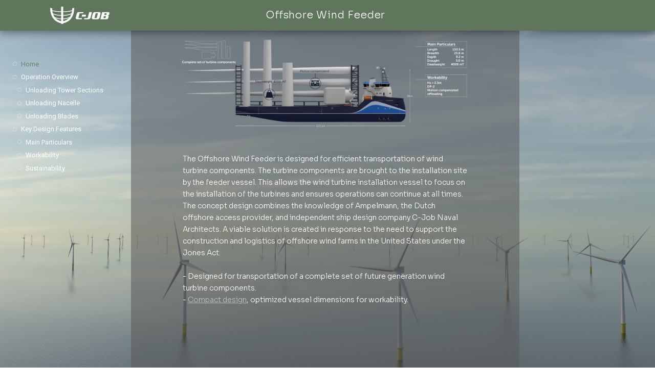

--- FILE ---
content_type: text/html; charset=UTF-8
request_url: https://webapp.c-job.com/wind-feeder/
body_size: 78921
content:
<!DOCTYPE html>
<html lang="en-US">
<head>
	<meta charset="UTF-8">
		<title>Wind Feeder &#8211; Webapp</title>
<meta name='robots' content='max-image-preview:large' />
<link rel='dns-prefetch' href='//www.googletagmanager.com' />
<link rel="alternate" type="application/rss+xml" title="Webapp &raquo; Feed" href="https://webapp.c-job.com/feed/" />
<link rel="alternate" type="application/rss+xml" title="Webapp &raquo; Comments Feed" href="https://webapp.c-job.com/comments/feed/" />
<link rel="alternate" title="oEmbed (JSON)" type="application/json+oembed" href="https://webapp.c-job.com/wp-json/oembed/1.0/embed?url=https%3A%2F%2Fwebapp.c-job.com%2Fwind-feeder%2F" />
<link rel="alternate" title="oEmbed (XML)" type="text/xml+oembed" href="https://webapp.c-job.com/wp-json/oembed/1.0/embed?url=https%3A%2F%2Fwebapp.c-job.com%2Fwind-feeder%2F&#038;format=xml" />
		<!-- This site uses the Google Analytics by MonsterInsights plugin v9.10.0 - Using Analytics tracking - https://www.monsterinsights.com/ -->
							<script src="//www.googletagmanager.com/gtag/js?id=G-HH80G05BLE"  data-cfasync="false" data-wpfc-render="false" type="text/javascript" async></script>
			<script data-cfasync="false" data-wpfc-render="false" type="text/javascript">
				var mi_version = '9.10.0';
				var mi_track_user = true;
				var mi_no_track_reason = '';
								var MonsterInsightsDefaultLocations = {"page_location":"https:\/\/webapp.c-job.com\/wind-feeder\/"};
								if ( typeof MonsterInsightsPrivacyGuardFilter === 'function' ) {
					var MonsterInsightsLocations = (typeof MonsterInsightsExcludeQuery === 'object') ? MonsterInsightsPrivacyGuardFilter( MonsterInsightsExcludeQuery ) : MonsterInsightsPrivacyGuardFilter( MonsterInsightsDefaultLocations );
				} else {
					var MonsterInsightsLocations = (typeof MonsterInsightsExcludeQuery === 'object') ? MonsterInsightsExcludeQuery : MonsterInsightsDefaultLocations;
				}

								var disableStrs = [
										'ga-disable-G-HH80G05BLE',
									];

				/* Function to detect opted out users */
				function __gtagTrackerIsOptedOut() {
					for (var index = 0; index < disableStrs.length; index++) {
						if (document.cookie.indexOf(disableStrs[index] + '=true') > -1) {
							return true;
						}
					}

					return false;
				}

				/* Disable tracking if the opt-out cookie exists. */
				if (__gtagTrackerIsOptedOut()) {
					for (var index = 0; index < disableStrs.length; index++) {
						window[disableStrs[index]] = true;
					}
				}

				/* Opt-out function */
				function __gtagTrackerOptout() {
					for (var index = 0; index < disableStrs.length; index++) {
						document.cookie = disableStrs[index] + '=true; expires=Thu, 31 Dec 2099 23:59:59 UTC; path=/';
						window[disableStrs[index]] = true;
					}
				}

				if ('undefined' === typeof gaOptout) {
					function gaOptout() {
						__gtagTrackerOptout();
					}
				}
								window.dataLayer = window.dataLayer || [];

				window.MonsterInsightsDualTracker = {
					helpers: {},
					trackers: {},
				};
				if (mi_track_user) {
					function __gtagDataLayer() {
						dataLayer.push(arguments);
					}

					function __gtagTracker(type, name, parameters) {
						if (!parameters) {
							parameters = {};
						}

						if (parameters.send_to) {
							__gtagDataLayer.apply(null, arguments);
							return;
						}

						if (type === 'event') {
														parameters.send_to = monsterinsights_frontend.v4_id;
							var hookName = name;
							if (typeof parameters['event_category'] !== 'undefined') {
								hookName = parameters['event_category'] + ':' + name;
							}

							if (typeof MonsterInsightsDualTracker.trackers[hookName] !== 'undefined') {
								MonsterInsightsDualTracker.trackers[hookName](parameters);
							} else {
								__gtagDataLayer('event', name, parameters);
							}
							
						} else {
							__gtagDataLayer.apply(null, arguments);
						}
					}

					__gtagTracker('js', new Date());
					__gtagTracker('set', {
						'developer_id.dZGIzZG': true,
											});
					if ( MonsterInsightsLocations.page_location ) {
						__gtagTracker('set', MonsterInsightsLocations);
					}
										__gtagTracker('config', 'G-HH80G05BLE', {"forceSSL":"true","link_attribution":"true"} );
										window.gtag = __gtagTracker;										(function () {
						/* https://developers.google.com/analytics/devguides/collection/analyticsjs/ */
						/* ga and __gaTracker compatibility shim. */
						var noopfn = function () {
							return null;
						};
						var newtracker = function () {
							return new Tracker();
						};
						var Tracker = function () {
							return null;
						};
						var p = Tracker.prototype;
						p.get = noopfn;
						p.set = noopfn;
						p.send = function () {
							var args = Array.prototype.slice.call(arguments);
							args.unshift('send');
							__gaTracker.apply(null, args);
						};
						var __gaTracker = function () {
							var len = arguments.length;
							if (len === 0) {
								return;
							}
							var f = arguments[len - 1];
							if (typeof f !== 'object' || f === null || typeof f.hitCallback !== 'function') {
								if ('send' === arguments[0]) {
									var hitConverted, hitObject = false, action;
									if ('event' === arguments[1]) {
										if ('undefined' !== typeof arguments[3]) {
											hitObject = {
												'eventAction': arguments[3],
												'eventCategory': arguments[2],
												'eventLabel': arguments[4],
												'value': arguments[5] ? arguments[5] : 1,
											}
										}
									}
									if ('pageview' === arguments[1]) {
										if ('undefined' !== typeof arguments[2]) {
											hitObject = {
												'eventAction': 'page_view',
												'page_path': arguments[2],
											}
										}
									}
									if (typeof arguments[2] === 'object') {
										hitObject = arguments[2];
									}
									if (typeof arguments[5] === 'object') {
										Object.assign(hitObject, arguments[5]);
									}
									if ('undefined' !== typeof arguments[1].hitType) {
										hitObject = arguments[1];
										if ('pageview' === hitObject.hitType) {
											hitObject.eventAction = 'page_view';
										}
									}
									if (hitObject) {
										action = 'timing' === arguments[1].hitType ? 'timing_complete' : hitObject.eventAction;
										hitConverted = mapArgs(hitObject);
										__gtagTracker('event', action, hitConverted);
									}
								}
								return;
							}

							function mapArgs(args) {
								var arg, hit = {};
								var gaMap = {
									'eventCategory': 'event_category',
									'eventAction': 'event_action',
									'eventLabel': 'event_label',
									'eventValue': 'event_value',
									'nonInteraction': 'non_interaction',
									'timingCategory': 'event_category',
									'timingVar': 'name',
									'timingValue': 'value',
									'timingLabel': 'event_label',
									'page': 'page_path',
									'location': 'page_location',
									'title': 'page_title',
									'referrer' : 'page_referrer',
								};
								for (arg in args) {
																		if (!(!args.hasOwnProperty(arg) || !gaMap.hasOwnProperty(arg))) {
										hit[gaMap[arg]] = args[arg];
									} else {
										hit[arg] = args[arg];
									}
								}
								return hit;
							}

							try {
								f.hitCallback();
							} catch (ex) {
							}
						};
						__gaTracker.create = newtracker;
						__gaTracker.getByName = newtracker;
						__gaTracker.getAll = function () {
							return [];
						};
						__gaTracker.remove = noopfn;
						__gaTracker.loaded = true;
						window['__gaTracker'] = __gaTracker;
					})();
									} else {
										console.log("");
					(function () {
						function __gtagTracker() {
							return null;
						}

						window['__gtagTracker'] = __gtagTracker;
						window['gtag'] = __gtagTracker;
					})();
									}
			</script>
							<!-- / Google Analytics by MonsterInsights -->
		<style id='wp-img-auto-sizes-contain-inline-css' type='text/css'>
img:is([sizes=auto i],[sizes^="auto," i]){contain-intrinsic-size:3000px 1500px}
/*# sourceURL=wp-img-auto-sizes-contain-inline-css */
</style>
<style id='wp-emoji-styles-inline-css' type='text/css'>

	img.wp-smiley, img.emoji {
		display: inline !important;
		border: none !important;
		box-shadow: none !important;
		height: 1em !important;
		width: 1em !important;
		margin: 0 0.07em !important;
		vertical-align: -0.1em !important;
		background: none !important;
		padding: 0 !important;
	}
/*# sourceURL=wp-emoji-styles-inline-css */
</style>
<link rel='stylesheet' id='wp-block-library-css' href='https://webapp.c-job.com/wp-includes/css/dist/block-library/style.min.css?ver=6.9' type='text/css' media='all' />
<style id='global-styles-inline-css' type='text/css'>
:root{--wp--preset--aspect-ratio--square: 1;--wp--preset--aspect-ratio--4-3: 4/3;--wp--preset--aspect-ratio--3-4: 3/4;--wp--preset--aspect-ratio--3-2: 3/2;--wp--preset--aspect-ratio--2-3: 2/3;--wp--preset--aspect-ratio--16-9: 16/9;--wp--preset--aspect-ratio--9-16: 9/16;--wp--preset--color--black: #000000;--wp--preset--color--cyan-bluish-gray: #abb8c3;--wp--preset--color--white: #ffffff;--wp--preset--color--pale-pink: #f78da7;--wp--preset--color--vivid-red: #cf2e2e;--wp--preset--color--luminous-vivid-orange: #ff6900;--wp--preset--color--luminous-vivid-amber: #fcb900;--wp--preset--color--light-green-cyan: #7bdcb5;--wp--preset--color--vivid-green-cyan: #00d084;--wp--preset--color--pale-cyan-blue: #8ed1fc;--wp--preset--color--vivid-cyan-blue: #0693e3;--wp--preset--color--vivid-purple: #9b51e0;--wp--preset--gradient--vivid-cyan-blue-to-vivid-purple: linear-gradient(135deg,rgb(6,147,227) 0%,rgb(155,81,224) 100%);--wp--preset--gradient--light-green-cyan-to-vivid-green-cyan: linear-gradient(135deg,rgb(122,220,180) 0%,rgb(0,208,130) 100%);--wp--preset--gradient--luminous-vivid-amber-to-luminous-vivid-orange: linear-gradient(135deg,rgb(252,185,0) 0%,rgb(255,105,0) 100%);--wp--preset--gradient--luminous-vivid-orange-to-vivid-red: linear-gradient(135deg,rgb(255,105,0) 0%,rgb(207,46,46) 100%);--wp--preset--gradient--very-light-gray-to-cyan-bluish-gray: linear-gradient(135deg,rgb(238,238,238) 0%,rgb(169,184,195) 100%);--wp--preset--gradient--cool-to-warm-spectrum: linear-gradient(135deg,rgb(74,234,220) 0%,rgb(151,120,209) 20%,rgb(207,42,186) 40%,rgb(238,44,130) 60%,rgb(251,105,98) 80%,rgb(254,248,76) 100%);--wp--preset--gradient--blush-light-purple: linear-gradient(135deg,rgb(255,206,236) 0%,rgb(152,150,240) 100%);--wp--preset--gradient--blush-bordeaux: linear-gradient(135deg,rgb(254,205,165) 0%,rgb(254,45,45) 50%,rgb(107,0,62) 100%);--wp--preset--gradient--luminous-dusk: linear-gradient(135deg,rgb(255,203,112) 0%,rgb(199,81,192) 50%,rgb(65,88,208) 100%);--wp--preset--gradient--pale-ocean: linear-gradient(135deg,rgb(255,245,203) 0%,rgb(182,227,212) 50%,rgb(51,167,181) 100%);--wp--preset--gradient--electric-grass: linear-gradient(135deg,rgb(202,248,128) 0%,rgb(113,206,126) 100%);--wp--preset--gradient--midnight: linear-gradient(135deg,rgb(2,3,129) 0%,rgb(40,116,252) 100%);--wp--preset--font-size--small: 13px;--wp--preset--font-size--medium: 20px;--wp--preset--font-size--large: 36px;--wp--preset--font-size--x-large: 42px;--wp--preset--spacing--20: 0.44rem;--wp--preset--spacing--30: 0.67rem;--wp--preset--spacing--40: 1rem;--wp--preset--spacing--50: 1.5rem;--wp--preset--spacing--60: 2.25rem;--wp--preset--spacing--70: 3.38rem;--wp--preset--spacing--80: 5.06rem;--wp--preset--shadow--natural: 6px 6px 9px rgba(0, 0, 0, 0.2);--wp--preset--shadow--deep: 12px 12px 50px rgba(0, 0, 0, 0.4);--wp--preset--shadow--sharp: 6px 6px 0px rgba(0, 0, 0, 0.2);--wp--preset--shadow--outlined: 6px 6px 0px -3px rgb(255, 255, 255), 6px 6px rgb(0, 0, 0);--wp--preset--shadow--crisp: 6px 6px 0px rgb(0, 0, 0);}:where(.is-layout-flex){gap: 0.5em;}:where(.is-layout-grid){gap: 0.5em;}body .is-layout-flex{display: flex;}.is-layout-flex{flex-wrap: wrap;align-items: center;}.is-layout-flex > :is(*, div){margin: 0;}body .is-layout-grid{display: grid;}.is-layout-grid > :is(*, div){margin: 0;}:where(.wp-block-columns.is-layout-flex){gap: 2em;}:where(.wp-block-columns.is-layout-grid){gap: 2em;}:where(.wp-block-post-template.is-layout-flex){gap: 1.25em;}:where(.wp-block-post-template.is-layout-grid){gap: 1.25em;}.has-black-color{color: var(--wp--preset--color--black) !important;}.has-cyan-bluish-gray-color{color: var(--wp--preset--color--cyan-bluish-gray) !important;}.has-white-color{color: var(--wp--preset--color--white) !important;}.has-pale-pink-color{color: var(--wp--preset--color--pale-pink) !important;}.has-vivid-red-color{color: var(--wp--preset--color--vivid-red) !important;}.has-luminous-vivid-orange-color{color: var(--wp--preset--color--luminous-vivid-orange) !important;}.has-luminous-vivid-amber-color{color: var(--wp--preset--color--luminous-vivid-amber) !important;}.has-light-green-cyan-color{color: var(--wp--preset--color--light-green-cyan) !important;}.has-vivid-green-cyan-color{color: var(--wp--preset--color--vivid-green-cyan) !important;}.has-pale-cyan-blue-color{color: var(--wp--preset--color--pale-cyan-blue) !important;}.has-vivid-cyan-blue-color{color: var(--wp--preset--color--vivid-cyan-blue) !important;}.has-vivid-purple-color{color: var(--wp--preset--color--vivid-purple) !important;}.has-black-background-color{background-color: var(--wp--preset--color--black) !important;}.has-cyan-bluish-gray-background-color{background-color: var(--wp--preset--color--cyan-bluish-gray) !important;}.has-white-background-color{background-color: var(--wp--preset--color--white) !important;}.has-pale-pink-background-color{background-color: var(--wp--preset--color--pale-pink) !important;}.has-vivid-red-background-color{background-color: var(--wp--preset--color--vivid-red) !important;}.has-luminous-vivid-orange-background-color{background-color: var(--wp--preset--color--luminous-vivid-orange) !important;}.has-luminous-vivid-amber-background-color{background-color: var(--wp--preset--color--luminous-vivid-amber) !important;}.has-light-green-cyan-background-color{background-color: var(--wp--preset--color--light-green-cyan) !important;}.has-vivid-green-cyan-background-color{background-color: var(--wp--preset--color--vivid-green-cyan) !important;}.has-pale-cyan-blue-background-color{background-color: var(--wp--preset--color--pale-cyan-blue) !important;}.has-vivid-cyan-blue-background-color{background-color: var(--wp--preset--color--vivid-cyan-blue) !important;}.has-vivid-purple-background-color{background-color: var(--wp--preset--color--vivid-purple) !important;}.has-black-border-color{border-color: var(--wp--preset--color--black) !important;}.has-cyan-bluish-gray-border-color{border-color: var(--wp--preset--color--cyan-bluish-gray) !important;}.has-white-border-color{border-color: var(--wp--preset--color--white) !important;}.has-pale-pink-border-color{border-color: var(--wp--preset--color--pale-pink) !important;}.has-vivid-red-border-color{border-color: var(--wp--preset--color--vivid-red) !important;}.has-luminous-vivid-orange-border-color{border-color: var(--wp--preset--color--luminous-vivid-orange) !important;}.has-luminous-vivid-amber-border-color{border-color: var(--wp--preset--color--luminous-vivid-amber) !important;}.has-light-green-cyan-border-color{border-color: var(--wp--preset--color--light-green-cyan) !important;}.has-vivid-green-cyan-border-color{border-color: var(--wp--preset--color--vivid-green-cyan) !important;}.has-pale-cyan-blue-border-color{border-color: var(--wp--preset--color--pale-cyan-blue) !important;}.has-vivid-cyan-blue-border-color{border-color: var(--wp--preset--color--vivid-cyan-blue) !important;}.has-vivid-purple-border-color{border-color: var(--wp--preset--color--vivid-purple) !important;}.has-vivid-cyan-blue-to-vivid-purple-gradient-background{background: var(--wp--preset--gradient--vivid-cyan-blue-to-vivid-purple) !important;}.has-light-green-cyan-to-vivid-green-cyan-gradient-background{background: var(--wp--preset--gradient--light-green-cyan-to-vivid-green-cyan) !important;}.has-luminous-vivid-amber-to-luminous-vivid-orange-gradient-background{background: var(--wp--preset--gradient--luminous-vivid-amber-to-luminous-vivid-orange) !important;}.has-luminous-vivid-orange-to-vivid-red-gradient-background{background: var(--wp--preset--gradient--luminous-vivid-orange-to-vivid-red) !important;}.has-very-light-gray-to-cyan-bluish-gray-gradient-background{background: var(--wp--preset--gradient--very-light-gray-to-cyan-bluish-gray) !important;}.has-cool-to-warm-spectrum-gradient-background{background: var(--wp--preset--gradient--cool-to-warm-spectrum) !important;}.has-blush-light-purple-gradient-background{background: var(--wp--preset--gradient--blush-light-purple) !important;}.has-blush-bordeaux-gradient-background{background: var(--wp--preset--gradient--blush-bordeaux) !important;}.has-luminous-dusk-gradient-background{background: var(--wp--preset--gradient--luminous-dusk) !important;}.has-pale-ocean-gradient-background{background: var(--wp--preset--gradient--pale-ocean) !important;}.has-electric-grass-gradient-background{background: var(--wp--preset--gradient--electric-grass) !important;}.has-midnight-gradient-background{background: var(--wp--preset--gradient--midnight) !important;}.has-small-font-size{font-size: var(--wp--preset--font-size--small) !important;}.has-medium-font-size{font-size: var(--wp--preset--font-size--medium) !important;}.has-large-font-size{font-size: var(--wp--preset--font-size--large) !important;}.has-x-large-font-size{font-size: var(--wp--preset--font-size--x-large) !important;}
/*# sourceURL=global-styles-inline-css */
</style>

<style id='classic-theme-styles-inline-css' type='text/css'>
/*! This file is auto-generated */
.wp-block-button__link{color:#fff;background-color:#32373c;border-radius:9999px;box-shadow:none;text-decoration:none;padding:calc(.667em + 2px) calc(1.333em + 2px);font-size:1.125em}.wp-block-file__button{background:#32373c;color:#fff;text-decoration:none}
/*# sourceURL=/wp-includes/css/classic-themes.min.css */
</style>
<link rel='stylesheet' id='htbbootstrap-css' href='https://webapp.c-job.com/wp-content/plugins/ht-mega-for-elementor/assets/css/htbbootstrap.css?ver=1.6.8' type='text/css' media='all' />
<link rel='stylesheet' id='htmega-widgets-css' href='https://webapp.c-job.com/wp-content/plugins/ht-mega-for-elementor/assets/css/htmega-widgets.css?ver=1.6.8' type='text/css' media='all' />
<link rel='stylesheet' id='font-awesome-css' href='https://webapp.c-job.com/wp-content/plugins/elementor/assets/lib/font-awesome/css/font-awesome.min.css?ver=4.7.0' type='text/css' media='all' />
<link rel='stylesheet' id='htmega-animation-css' href='https://webapp.c-job.com/wp-content/plugins/ht-mega-for-elementor/assets/css/animation.css?ver=1.6.8' type='text/css' media='all' />
<link rel='stylesheet' id='htmega-keyframes-css' href='https://webapp.c-job.com/wp-content/plugins/ht-mega-for-elementor/assets/css/htmega-keyframes.css?ver=1.6.8' type='text/css' media='all' />
<link rel='stylesheet' id='hello-elementor-css' href='https://webapp.c-job.com/wp-content/themes/hello-elementor/style.min.css?ver=2.4.1' type='text/css' media='all' />
<link rel='stylesheet' id='hello-elementor-theme-style-css' href='https://webapp.c-job.com/wp-content/themes/hello-elementor/theme.min.css?ver=2.4.1' type='text/css' media='all' />
<link rel='stylesheet' id='elementor-frontend-css' href='https://webapp.c-job.com/wp-content/plugins/elementor/assets/css/frontend.min.css?ver=3.4.6' type='text/css' media='all' />
<style id='elementor-frontend-inline-css' type='text/css'>
@font-face{font-family:eicons;src:url(https://webapp.c-job.com/wp-content/plugins/elementor/assets/lib/eicons/fonts/eicons.eot?5.10.0);src:url(https://webapp.c-job.com/wp-content/plugins/elementor/assets/lib/eicons/fonts/eicons.eot?5.10.0#iefix) format("embedded-opentype"),url(https://webapp.c-job.com/wp-content/plugins/elementor/assets/lib/eicons/fonts/eicons.woff2?5.10.0) format("woff2"),url(https://webapp.c-job.com/wp-content/plugins/elementor/assets/lib/eicons/fonts/eicons.woff?5.10.0) format("woff"),url(https://webapp.c-job.com/wp-content/plugins/elementor/assets/lib/eicons/fonts/eicons.ttf?5.10.0) format("truetype"),url(https://webapp.c-job.com/wp-content/plugins/elementor/assets/lib/eicons/fonts/eicons.svg?5.10.0#eicon) format("svg");font-weight:400;font-style:normal}
/*# sourceURL=elementor-frontend-inline-css */
</style>
<link rel='stylesheet' id='elementor-post-5-css' href='https://webapp.c-job.com/wp-content/uploads/elementor/css/post-5.css?ver=1637862831' type='text/css' media='all' />
<link rel='stylesheet' id='tablepress-default-css' href='https://webapp.c-job.com/wp-content/plugins/tablepress/css/default.min.css?ver=1.14' type='text/css' media='all' />
<link rel='stylesheet' id='elementor-icons-css' href='https://webapp.c-job.com/wp-content/plugins/elementor/assets/lib/eicons/css/elementor-icons.min.css?ver=5.13.0' type='text/css' media='all' />
<link rel='stylesheet' id='elementor-pro-css' href='https://webapp.c-job.com/wp-content/plugins/elementor-pro/assets/css/frontend.min.css?ver=3.4.2' type='text/css' media='all' />
<link rel='stylesheet' id='elementor-global-css' href='https://webapp.c-job.com/wp-content/uploads/elementor/css/global.css?ver=1637862832' type='text/css' media='all' />
<link rel='stylesheet' id='elementor-post-1930-css' href='https://webapp.c-job.com/wp-content/uploads/elementor/css/post-1930.css?ver=1688480749' type='text/css' media='all' />
<link rel='stylesheet' id='google-fonts-1-css' href='https://fonts.googleapis.com/css?family=Sora%3A100%2C100italic%2C200%2C200italic%2C300%2C300italic%2C400%2C400italic%2C500%2C500italic%2C600%2C600italic%2C700%2C700italic%2C800%2C800italic%2C900%2C900italic%7CRoboto%3A100%2C100italic%2C200%2C200italic%2C300%2C300italic%2C400%2C400italic%2C500%2C500italic%2C600%2C600italic%2C700%2C700italic%2C800%2C800italic%2C900%2C900italic&#038;display=auto&#038;ver=6.9' type='text/css' media='all' />
<link rel='stylesheet' id='elementor-icons-shared-0-css' href='https://webapp.c-job.com/wp-content/plugins/elementor/assets/lib/font-awesome/css/fontawesome.min.css?ver=5.15.3' type='text/css' media='all' />
<link rel='stylesheet' id='elementor-icons-fa-regular-css' href='https://webapp.c-job.com/wp-content/plugins/elementor/assets/lib/font-awesome/css/regular.min.css?ver=5.15.3' type='text/css' media='all' />
<script type="text/javascript" src="https://webapp.c-job.com/wp-content/plugins/google-analytics-for-wordpress/assets/js/frontend-gtag.min.js?ver=9.10.0" id="monsterinsights-frontend-script-js" async="async" data-wp-strategy="async"></script>
<script data-cfasync="false" data-wpfc-render="false" type="text/javascript" id='monsterinsights-frontend-script-js-extra'>/* <![CDATA[ */
var monsterinsights_frontend = {"js_events_tracking":"true","download_extensions":"doc,pdf,ppt,zip,xls,docx,pptx,xlsx","inbound_paths":"[{\"path\":\"\\\/go\\\/\",\"label\":\"affiliate\"},{\"path\":\"\\\/recommend\\\/\",\"label\":\"affiliate\"}]","home_url":"https:\/\/webapp.c-job.com","hash_tracking":"false","v4_id":"G-HH80G05BLE"};/* ]]> */
</script>
<script type="text/javascript" src="https://webapp.c-job.com/wp-includes/js/jquery/jquery.min.js?ver=3.7.1" id="jquery-core-js"></script>
<script type="text/javascript" src="https://webapp.c-job.com/wp-includes/js/jquery/jquery-migrate.min.js?ver=3.4.1" id="jquery-migrate-js"></script>

<!-- Google Analytics snippet added by Site Kit -->
<script type="text/javascript" src="https://www.googletagmanager.com/gtag/js?id=UA-213695689-1" id="google_gtagjs-js" async></script>
<script type="text/javascript" id="google_gtagjs-js-after">
/* <![CDATA[ */
window.dataLayer = window.dataLayer || [];function gtag(){dataLayer.push(arguments);}
gtag('set', 'linker', {"domains":["webapp.c-job.com"]} );
gtag("js", new Date());
gtag("set", "developer_id.dZTNiMT", true);
gtag("config", "UA-213695689-1", {"anonymize_ip":true});
gtag("config", "G-HH80G05BLE");
//# sourceURL=google_gtagjs-js-after
/* ]]> */
</script>

<!-- End Google Analytics snippet added by Site Kit -->
<link rel="https://api.w.org/" href="https://webapp.c-job.com/wp-json/" /><link rel="alternate" title="JSON" type="application/json" href="https://webapp.c-job.com/wp-json/wp/v2/pages/1930" /><link rel="EditURI" type="application/rsd+xml" title="RSD" href="https://webapp.c-job.com/xmlrpc.php?rsd" />
<meta name="generator" content="WordPress 6.9" />
<link rel="canonical" href="https://webapp.c-job.com/wind-feeder/" />
<link rel='shortlink' href='https://webapp.c-job.com/?p=1930' />
<meta name="generator" content="Site Kit by Google 1.46.0" /><link rel="icon" href="https://webapp.c-job.com/wp-content/uploads/2021/10/cropped-favicon-180x180-1-150x150.png" sizes="32x32" />
<link rel="icon" href="https://webapp.c-job.com/wp-content/uploads/2021/10/cropped-favicon-180x180-1.png" sizes="192x192" />
<link rel="apple-touch-icon" href="https://webapp.c-job.com/wp-content/uploads/2021/10/cropped-favicon-180x180-1.png" />
<meta name="msapplication-TileImage" content="https://webapp.c-job.com/wp-content/uploads/2021/10/cropped-favicon-180x180-1.png" />
		<style type="text/css" id="wp-custom-css">
			.mainpfooter {
    position: fixed;
    bottom: 45px;
    width: 100%;
}

.fullpagesect {
    min-height: 600px;
}		</style>
			<meta name="viewport" content="width=device-width, initial-scale=1.0, viewport-fit=cover" /><link rel='stylesheet' id='e-animations-css' href='https://webapp.c-job.com/wp-content/plugins/elementor/assets/lib/animations/animations.min.css?ver=3.4.6' type='text/css' media='all' />
</head>
<body class="wp-singular page-template page-template-elementor_canvas page page-id-1930 wp-theme-hello-elementor elementor-default elementor-template-canvas elementor-kit-5 elementor-page elementor-page-1930">
			<div data-elementor-type="wp-page" data-elementor-id="1930" class="elementor elementor-1930" data-elementor-settings="[]">
							<div class="elementor-section-wrap">
							<section class="elementor-section elementor-top-section elementor-element elementor-element-782e4902 elementor-section-height-min-height elementor-section-boxed elementor-section-height-default elementor-section-items-middle" data-id="782e4902" data-element_type="section" data-settings="{&quot;background_background&quot;:&quot;classic&quot;,&quot;sticky&quot;:&quot;top&quot;,&quot;sticky_on&quot;:[&quot;desktop&quot;,&quot;tablet&quot;,&quot;mobile&quot;],&quot;sticky_offset&quot;:0,&quot;sticky_effects_offset&quot;:0}">
						<div class="elementor-container elementor-column-gap-default">
					<div class="elementor-column elementor-col-100 elementor-top-column elementor-element elementor-element-16a46496" data-id="16a46496" data-element_type="column">
			<div class="elementor-widget-wrap elementor-element-populated">
								<section class="elementor-section elementor-inner-section elementor-element elementor-element-6183376a elementor-section-boxed elementor-section-height-default elementor-section-height-default" data-id="6183376a" data-element_type="section" data-settings="{&quot;sticky&quot;:&quot;top&quot;,&quot;sticky_on&quot;:[&quot;desktop&quot;,&quot;tablet&quot;,&quot;mobile&quot;],&quot;sticky_offset&quot;:0,&quot;sticky_effects_offset&quot;:0}">
						<div class="elementor-container elementor-column-gap-default">
					<div class="elementor-column elementor-col-33 elementor-inner-column elementor-element elementor-element-7bc0c55e" data-id="7bc0c55e" data-element_type="column">
			<div class="elementor-widget-wrap elementor-element-populated">
								<div class="elementor-element elementor-element-38baebfc elementor-hidden-mobile elementor-view-default elementor-widget elementor-widget-icon" data-id="38baebfc" data-element_type="widget" data-widget_type="icon.default">
				<div class="elementor-widget-container">
					<div class="elementor-icon-wrapper">
			<a class="elementor-icon" href="https://c-job.com/">
			<svg height="185" viewBox="0 0 634 185" width="634"><path d="m352.8423 70.52h-32.847c-4.198 0-6.138 1.564-6.986 4.814l-10.461 41.865c-.847 3.248.363 4.806 4.566 4.806h32.85l-3.132 12.756h-48.968c-13.104 0-17.064-7.942-13.712-21.295l8.544-34.407c3.371-13.351 11.315-21.291 24.418-21.291h48.97z"></path><path d="m378.8853 105.9497h-42.351l5.052-20.208h42.352z"></path><path d="m432.7769 113.4663c-3.493 13.83-10.953 21.295-27.92 21.295h-42.706l3.13-12.756h28.508c5.053 0 8.066-2.045 9.632-8.539l13.947-55.698h29.347z"></path><path d="m504.435 70.52h-12.743c-4.218 0-6.14 1.564-6.981 4.814l-10.464 41.865c-.842 3.248.362 4.806 4.561 4.806h12.755c4.218 0 6.131-1.558 6.98-4.806l10.473-41.865c.841-3.25-.363-4.814-4.581-4.814zm24.419 42.946c-3.362 13.353-11.191 21.295-24.29 21.295h-44.989c-13.118 0-17.09-7.942-13.721-21.295l8.547-34.407c3.369-13.351 11.308-21.291 24.407-21.291h44.987c13.12 0 16.974 7.94 13.604 21.291z"></path><path d="m599.686 70.52h-17.686l-4.442 18.049h17.679c3.252 0 4.449-1.087 5.297-4.333l2.414-9.627c.825-3.248-.248-4.089-3.262-4.089zm-7.697 30.799h-17.679l-5.175 20.686h17.686c3.007 0 4.443-.84 5.29-4.211l3.126-12.272c.969-3.606-.363-4.203-3.248-4.203zm38.132-18.287c-2.414 9.499-9.858 10.943-19.607 11.667v.242c10.098 1.321 16.011 2.284 13.967 10.706l-3.384 13.835c-2.399 9.741-9.018 15.279-23.701 15.279h-60.74l19.25-76.993h60.741c14.074 0 18.648 4.93 16.003 15.278z"></path><path d="m139.6 155.385c13.77-2.73 39.13-10.66 60.39-33.38-14.01 5.7-35.02 11.96-60.39 12.38zm70.54-45.91c5.7-8.18 10.84-17.76 14.98-28.99-13.75 6.51-40.98 15.7-85.52 16.26v30.59c33.93-.62 60.19-12.42 70.54-17.86zm23.65-63.97c-11.21 4.01-39.47 11.54-94.19 12.07v32.12c51.86-.68 79.5-13.57 88.73-18.9 2.28-7.71 4.13-16.13 5.46-25.29zm-212.61-28.26c0 9.03.44 12.36 1.28 20.3 6.52 2.73 33.9 12.38 95.11 12.96v-50.505h21.991v50.505c61.22-.58 88.669-10.23 95.189-12.96.84-7.94 1.29-11.27 1.29-20.3l21.18-5.12c0 81.73-34.14 122.51-62.79 142.32-21.57 14.94-43.17 20.42-54.87 22.39v7.75l-21.99-.01v-7.74c-11.7-1.97-33.21-7.45-54.79-22.39-28.65-19.81-62.78-60.59-62.78-142.32zm25.9 92.23c10.35 5.44 36.6 17.24 70.53 17.86v-30.59c-44.54-.56-71.76-9.75-85.51-16.26 4.14 11.23 9.27 20.81 14.98 28.99zm-18.2-38.68c9.24 5.33 36.88 18.22 88.73 18.9v-32.12c-54.72-.53-82.98-8.06-94.18-12.07 1.32 9.16 3.17 17.58 5.45 25.29zm28.35 51.21c21.25 22.72 46.61 30.65 60.38 33.38v-21c-25.36-.42-46.38-6.68-60.38-12.38z"></path></svg>			</a>
		</div>
				</div>
				</div>
					</div>
		</div>
				<div class="elementor-column elementor-col-33 elementor-inner-column elementor-element elementor-element-5ee2b87e" data-id="5ee2b87e" data-element_type="column">
			<div class="elementor-widget-wrap elementor-element-populated">
								<div class="elementor-element elementor-element-55f7639f elementor-hidden-desktop elementor-hidden-tablet elementor-view-default elementor-widget elementor-widget-icon" data-id="55f7639f" data-element_type="widget" data-widget_type="icon.default">
				<div class="elementor-widget-container">
					<div class="elementor-icon-wrapper">
			<a class="elementor-icon" href="https://c-job.com/">
			<svg height="185" viewBox="0 0 634 185" width="634"><path d="m352.8423 70.52h-32.847c-4.198 0-6.138 1.564-6.986 4.814l-10.461 41.865c-.847 3.248.363 4.806 4.566 4.806h32.85l-3.132 12.756h-48.968c-13.104 0-17.064-7.942-13.712-21.295l8.544-34.407c3.371-13.351 11.315-21.291 24.418-21.291h48.97z"></path><path d="m378.8853 105.9497h-42.351l5.052-20.208h42.352z"></path><path d="m432.7769 113.4663c-3.493 13.83-10.953 21.295-27.92 21.295h-42.706l3.13-12.756h28.508c5.053 0 8.066-2.045 9.632-8.539l13.947-55.698h29.347z"></path><path d="m504.435 70.52h-12.743c-4.218 0-6.14 1.564-6.981 4.814l-10.464 41.865c-.842 3.248.362 4.806 4.561 4.806h12.755c4.218 0 6.131-1.558 6.98-4.806l10.473-41.865c.841-3.25-.363-4.814-4.581-4.814zm24.419 42.946c-3.362 13.353-11.191 21.295-24.29 21.295h-44.989c-13.118 0-17.09-7.942-13.721-21.295l8.547-34.407c3.369-13.351 11.308-21.291 24.407-21.291h44.987c13.12 0 16.974 7.94 13.604 21.291z"></path><path d="m599.686 70.52h-17.686l-4.442 18.049h17.679c3.252 0 4.449-1.087 5.297-4.333l2.414-9.627c.825-3.248-.248-4.089-3.262-4.089zm-7.697 30.799h-17.679l-5.175 20.686h17.686c3.007 0 4.443-.84 5.29-4.211l3.126-12.272c.969-3.606-.363-4.203-3.248-4.203zm38.132-18.287c-2.414 9.499-9.858 10.943-19.607 11.667v.242c10.098 1.321 16.011 2.284 13.967 10.706l-3.384 13.835c-2.399 9.741-9.018 15.279-23.701 15.279h-60.74l19.25-76.993h60.741c14.074 0 18.648 4.93 16.003 15.278z"></path><path d="m139.6 155.385c13.77-2.73 39.13-10.66 60.39-33.38-14.01 5.7-35.02 11.96-60.39 12.38zm70.54-45.91c5.7-8.18 10.84-17.76 14.98-28.99-13.75 6.51-40.98 15.7-85.52 16.26v30.59c33.93-.62 60.19-12.42 70.54-17.86zm23.65-63.97c-11.21 4.01-39.47 11.54-94.19 12.07v32.12c51.86-.68 79.5-13.57 88.73-18.9 2.28-7.71 4.13-16.13 5.46-25.29zm-212.61-28.26c0 9.03.44 12.36 1.28 20.3 6.52 2.73 33.9 12.38 95.11 12.96v-50.505h21.991v50.505c61.22-.58 88.669-10.23 95.189-12.96.84-7.94 1.29-11.27 1.29-20.3l21.18-5.12c0 81.73-34.14 122.51-62.79 142.32-21.57 14.94-43.17 20.42-54.87 22.39v7.75l-21.99-.01v-7.74c-11.7-1.97-33.21-7.45-54.79-22.39-28.65-19.81-62.78-60.59-62.78-142.32zm25.9 92.23c10.35 5.44 36.6 17.24 70.53 17.86v-30.59c-44.54-.56-71.76-9.75-85.51-16.26 4.14 11.23 9.27 20.81 14.98 28.99zm-18.2-38.68c9.24 5.33 36.88 18.22 88.73 18.9v-32.12c-54.72-.53-82.98-8.06-94.18-12.07 1.32 9.16 3.17 17.58 5.45 25.29zm28.35 51.21c21.25 22.72 46.61 30.65 60.38 33.38v-21c-25.36-.42-46.38-6.68-60.38-12.38z"></path></svg>			</a>
		</div>
				</div>
				</div>
				<div class="elementor-element elementor-element-551a0c3c elementor-widget elementor-widget-heading" data-id="551a0c3c" data-element_type="widget" data-widget_type="heading.default">
				<div class="elementor-widget-container">
			<h1 class="elementor-heading-title elementor-size-default">Offshore Wind Feeder</h1>		</div>
				</div>
					</div>
		</div>
				<div class="elementor-column elementor-col-33 elementor-inner-column elementor-element elementor-element-12b0f92a" data-id="12b0f92a" data-element_type="column">
			<div class="elementor-widget-wrap">
									</div>
		</div>
							</div>
		</section>
					</div>
		</div>
							</div>
		</section>
				<section class="elementor-section elementor-top-section elementor-element elementor-element-29ae2d53 elementor-section-full_width elementor-section-height-min-height elementor-section-height-default elementor-section-items-middle" data-id="29ae2d53" data-element_type="section" data-settings="{&quot;background_background&quot;:&quot;classic&quot;}">
						<div class="elementor-container elementor-column-gap-default">
					<div class="elementor-column elementor-col-100 elementor-top-column elementor-element elementor-element-2ce46cb7" data-id="2ce46cb7" data-element_type="column">
			<div class="elementor-widget-wrap elementor-element-populated">
								<div class="elementor-element elementor-element-12021ba3 elementor-widget__width-initial elementor-absolute elementor-widget elementor-widget-heading" data-id="12021ba3" data-element_type="widget" data-settings="{&quot;_position&quot;:&quot;absolute&quot;}" data-widget_type="heading.default">
				<div class="elementor-widget-container">
			<h2 class="elementor-heading-title elementor-size-small">Home</h2>		</div>
				</div>
					</div>
		</div>
							</div>
		</section>
				<section class="elementor-section elementor-top-section elementor-element elementor-element-2105b0e9 elementor-section-height-full fullpagesect elementor-section-full_width elementor-section-height-default elementor-section-items-middle" data-id="2105b0e9" data-element_type="section" data-settings="{&quot;background_background&quot;:&quot;video&quot;,&quot;background_video_link&quot;:&quot;https:\/\/webapp.c-job.com\/wp-content\/uploads\/2021\/11\/bakground.mp4&quot;}">
								<div class="elementor-background-video-container elementor-hidden-phone">
													<video class="elementor-background-video-hosted elementor-html5-video" autoplay muted playsinline loop></video>
											</div>
								<div class="elementor-container elementor-column-gap-default">
					<div class="elementor-column elementor-col-33 elementor-top-column elementor-element elementor-element-6fbfafc8 elementor-hidden-mobile" data-id="6fbfafc8" data-element_type="column">
			<div class="elementor-widget-wrap">
									</div>
		</div>
				<div class="elementor-column elementor-col-33 elementor-top-column elementor-element elementor-element-1ea4e2e1" data-id="1ea4e2e1" data-element_type="column" data-settings="{&quot;animation&quot;:&quot;none&quot;,&quot;background_background&quot;:&quot;classic&quot;,&quot;motion_fx_motion_fx_scrolling&quot;:&quot;yes&quot;,&quot;motion_fx_range&quot;:&quot;page&quot;,&quot;motion_fx_devices&quot;:[&quot;desktop&quot;,&quot;tablet&quot;,&quot;mobile&quot;]}">
			<div class="elementor-widget-wrap elementor-element-populated">
								<section class="elementor-section elementor-inner-section elementor-element elementor-element-49efde98 elementor-section-full_width elementor-section-content-bottom elementor-hidden-desktop elementor-hidden-tablet elementor-section-height-default elementor-section-height-default" data-id="49efde98" data-element_type="section" data-settings="{&quot;background_background&quot;:&quot;classic&quot;}">
						<div class="elementor-container elementor-column-gap-default">
					<div class="elementor-column elementor-col-100 elementor-inner-column elementor-element elementor-element-259c1355" data-id="259c1355" data-element_type="column">
			<div class="elementor-widget-wrap">
									</div>
		</div>
							</div>
		</section>
				<section class="elementor-section elementor-inner-section elementor-element elementor-element-45d61469 elementor-section-full_width elementor-section-content-bottom elementor-section-height-default elementor-section-height-default" data-id="45d61469" data-element_type="section" data-settings="{&quot;background_background&quot;:&quot;classic&quot;,&quot;motion_fx_motion_fx_scrolling&quot;:&quot;yes&quot;,&quot;motion_fx_opacity_effect&quot;:&quot;yes&quot;,&quot;motion_fx_opacity_direction&quot;:&quot;in-out&quot;,&quot;motion_fx_opacity_range&quot;:{&quot;unit&quot;:&quot;%&quot;,&quot;size&quot;:&quot;&quot;,&quot;sizes&quot;:{&quot;start&quot;:0,&quot;end&quot;:5}},&quot;motion_fx_range&quot;:&quot;page&quot;,&quot;motion_fx_opacity_level&quot;:{&quot;unit&quot;:&quot;px&quot;,&quot;size&quot;:10,&quot;sizes&quot;:[]},&quot;motion_fx_devices&quot;:[&quot;desktop&quot;,&quot;tablet&quot;,&quot;mobile&quot;]}">
						<div class="elementor-container elementor-column-gap-default">
					<div class="elementor-column elementor-col-100 elementor-inner-column elementor-element elementor-element-74869050" data-id="74869050" data-element_type="column">
			<div class="elementor-widget-wrap elementor-element-populated">
								<div class="elementor-element elementor-element-5f6e17f9 elementor-widget elementor-widget-image" data-id="5f6e17f9" data-element_type="widget" data-settings="{&quot;motion_fx_motion_fx_mouse&quot;:&quot;yes&quot;}" data-widget_type="image.default">
				<div class="elementor-widget-container">
															<img fetchpriority="high" decoding="async" width="5668" height="1890" src="https://webapp.c-job.com/wp-content/uploads/2021/11/SideView_render_with-diagram-B-v02-1.png" class="attachment-full size-full" alt="" srcset="https://webapp.c-job.com/wp-content/uploads/2021/11/SideView_render_with-diagram-B-v02-1.png 5668w, https://webapp.c-job.com/wp-content/uploads/2021/11/SideView_render_with-diagram-B-v02-1-300x100.png 300w, https://webapp.c-job.com/wp-content/uploads/2021/11/SideView_render_with-diagram-B-v02-1-1024x341.png 1024w, https://webapp.c-job.com/wp-content/uploads/2021/11/SideView_render_with-diagram-B-v02-1-768x256.png 768w, https://webapp.c-job.com/wp-content/uploads/2021/11/SideView_render_with-diagram-B-v02-1-1536x512.png 1536w, https://webapp.c-job.com/wp-content/uploads/2021/11/SideView_render_with-diagram-B-v02-1-2048x683.png 2048w" sizes="(max-width: 5668px) 100vw, 5668px" />															</div>
				</div>
				<div class="elementor-element elementor-element-cb78ce1 elementor-widget elementor-widget-html" data-id="cb78ce1" data-element_type="widget" data-widget_type="html.default">
				<div class="elementor-widget-container">
			<script>
	window.addEventListener('load', videoScroll);
	window.addEventListener('scroll', videoScroll);
	function videoScroll() {

	  if ( document.querySelectorAll('video[autoplay]').length > 0) {
	    var windowHeight = window.innerHeight,
	        videoEl = document.querySelectorAll('video[autoplay]');

	    for (var i = 0; i < videoEl.length; i++) {

	      var thisVideoEl = videoEl[i],
	          videoHeight = thisVideoEl.clientHeight,
	          videoClientRect = thisVideoEl.getBoundingClientRect().top;

	      if ( videoClientRect <= ( (windowHeight) - (videoHeight*.5) ) && videoClientRect >= ( 0 - ( videoHeight*.5 ) ) ) {
	        thisVideoEl.play();
	      } else {
	        thisVideoEl.pause();
	      }
	    }
	  }
	}
</script>		</div>
				</div>
				<div class="elementor-element elementor-element-2205f385 elementor-widget elementor-widget-heading" data-id="2205f385" data-element_type="widget" data-widget_type="heading.default">
				<div class="elementor-widget-container">
			<h5 class="elementor-heading-title elementor-size-default">The Offshore Wind Feeder is designed for efficient transportation of wind turbine components. The turbine components are brought to the installation site by the feeder vessel. This allows the wind turbine installation vessel to focus on the installation of the turbines and ensures operations can continue at all times. The concept design combines the knowledge of Ampelmann, the Dutch offshore access provider, and independent ship design company C-Job Naval Architects. A viable solution is created in response to the need to support the construction and logistics of offshore wind farms in the United States under the Jones Act.<br><br>  - Designed for transportation of a complete set of future generation wind turbine components.<br>  - <u><a href="#main_particulars_anchor">Compact design</a></u>, optimized vessel dimensions for workability.<br>  - <u><a href="#workability_anchor">Workability</a></u> matched with wind turbine installation vessels to boost logistic efficiency.<br>  - <u><a href="#sustainability_anchor">Sustainable design</a></u> with zero emission of greenhouse gasses.</h5>		</div>
				</div>
					</div>
		</div>
							</div>
		</section>
					</div>
		</div>
				<div class="elementor-column elementor-col-33 elementor-top-column elementor-element elementor-element-3f09ba2e elementor-hidden-mobile" data-id="3f09ba2e" data-element_type="column">
			<div class="elementor-widget-wrap">
									</div>
		</div>
							</div>
		</section>
				<section class="elementor-section elementor-top-section elementor-element elementor-element-549a5633 elementor-section-full_width elementor-section-height-min-height elementor-section-height-default elementor-section-items-middle" data-id="549a5633" data-element_type="section">
						<div class="elementor-container elementor-column-gap-default">
					<div class="elementor-column elementor-col-33 elementor-top-column elementor-element elementor-element-64060d24 elementor-hidden-mobile" data-id="64060d24" data-element_type="column">
			<div class="elementor-widget-wrap">
									</div>
		</div>
				<div class="elementor-column elementor-col-33 elementor-top-column elementor-element elementor-element-20d48721" data-id="20d48721" data-element_type="column">
			<div class="elementor-widget-wrap elementor-element-populated">
								<div class="elementor-element elementor-element-652704dc elementor-widget elementor-widget-heading" data-id="652704dc" data-element_type="widget" data-widget_type="heading.default">
				<div class="elementor-widget-container">
			<h2 class="elementor-heading-title elementor-size-default">Operation Overview</h2>		</div>
				</div>
				<div class="elementor-element elementor-element-3ecb477b elementor-aspect-ratio-169 elementor-widget elementor-widget-video" data-id="3ecb477b" data-element_type="widget" data-settings="{&quot;video_type&quot;:&quot;hosted&quot;,&quot;autoplay&quot;:&quot;yes&quot;,&quot;play_on_mobile&quot;:&quot;yes&quot;,&quot;loop&quot;:&quot;yes&quot;,&quot;controls&quot;:&quot;yes&quot;,&quot;aspect_ratio&quot;:&quot;169&quot;}" data-widget_type="video.default">
				<div class="elementor-widget-container">
					<div class="e-hosted-video elementor-wrapper elementor-fit-aspect-ratio elementor-open-inline">
					<video class="elementor-video" src="https://webapp.c-job.com/wp-content/uploads/2021/11/1.0-Operation-Overview_2-1.mp4" autoplay="" loop="" controls="" playsinline="" controlsList="nodownload" poster="https://webapp.c-job.com/wp-content/uploads/2021/11/OperationOverview.effectsResult_000.png"></video>
				</div>
				</div>
				</div>
				<div class="elementor-element elementor-element-5c3ed33e elementor-hidden-desktop elementor-hidden-tablet elementor-hidden-mobile elementor-widget elementor-widget-text-editor" data-id="5c3ed33e" data-element_type="widget" data-widget_type="text-editor.default">
				<div class="elementor-widget-container">
							<p>The Offshore Wind Feeder boosts the operational efficiency of the installation vessel by providing a continuous supply of wind turbine components.</p>						</div>
				</div>
				<div class="elementor-element elementor-element-1697afde elementor-widget elementor-widget-spacer" data-id="1697afde" data-element_type="widget" data-widget_type="spacer.default">
				<div class="elementor-widget-container">
					<div class="elementor-spacer">
			<div class="elementor-spacer-inner"></div>
		</div>
				</div>
				</div>
					</div>
		</div>
				<div class="elementor-column elementor-col-33 elementor-top-column elementor-element elementor-element-2fa066cb elementor-hidden-mobile" data-id="2fa066cb" data-element_type="column">
			<div class="elementor-widget-wrap">
									</div>
		</div>
							</div>
		</section>
				<section class="elementor-section elementor-top-section elementor-element elementor-element-363362b7 elementor-section-full_width elementor-section-height-min-height elementor-section-height-default elementor-section-items-middle" data-id="363362b7" data-element_type="section">
						<div class="elementor-container elementor-column-gap-default">
					<div class="elementor-column elementor-col-33 elementor-top-column elementor-element elementor-element-7b5023bf elementor-hidden-mobile" data-id="7b5023bf" data-element_type="column">
			<div class="elementor-widget-wrap">
									</div>
		</div>
				<div class="elementor-column elementor-col-33 elementor-top-column elementor-element elementor-element-69f0dd7a" data-id="69f0dd7a" data-element_type="column">
			<div class="elementor-widget-wrap elementor-element-populated">
								<div class="elementor-element elementor-element-2e4e628 elementor-widget elementor-widget-heading" data-id="2e4e628" data-element_type="widget" data-widget_type="heading.default">
				<div class="elementor-widget-container">
			<h3 class="elementor-heading-title elementor-size-default">Unloading Tower Sections</h3>		</div>
				</div>
				<div class="elementor-element elementor-element-51a929b0 elementor-aspect-ratio-169 elementor-widget elementor-widget-video" data-id="51a929b0" data-element_type="widget" data-settings="{&quot;video_type&quot;:&quot;hosted&quot;,&quot;autoplay&quot;:&quot;yes&quot;,&quot;play_on_mobile&quot;:&quot;yes&quot;,&quot;controls&quot;:&quot;yes&quot;,&quot;aspect_ratio&quot;:&quot;169&quot;}" data-widget_type="video.default">
				<div class="elementor-widget-container">
					<div class="e-hosted-video elementor-wrapper elementor-fit-aspect-ratio elementor-open-inline">
					<video class="elementor-video" src="https://webapp.c-job.com/wp-content/uploads/2021/11/1.1-Towers-2.mp4" autoplay="" controls="" playsinline="" controlsList="nodownload" poster="https://webapp.c-job.com/wp-content/uploads/2021/11/Towers_000.Denoiser.png"></video>
				</div>
				</div>
				</div>
				<div class="elementor-element elementor-element-56fbcb2b elementor-widget elementor-widget-spacer" data-id="56fbcb2b" data-element_type="widget" data-widget_type="spacer.default">
				<div class="elementor-widget-container">
					<div class="elementor-spacer">
			<div class="elementor-spacer-inner"></div>
		</div>
				</div>
				</div>
					</div>
		</div>
				<div class="elementor-column elementor-col-33 elementor-top-column elementor-element elementor-element-36ba2d79 elementor-hidden-mobile" data-id="36ba2d79" data-element_type="column">
			<div class="elementor-widget-wrap">
									</div>
		</div>
							</div>
		</section>
				<section class="elementor-section elementor-top-section elementor-element elementor-element-228c8bd7 elementor-section-full_width elementor-section-height-min-height elementor-section-height-default elementor-section-items-middle" data-id="228c8bd7" data-element_type="section">
						<div class="elementor-container elementor-column-gap-default">
					<div class="elementor-column elementor-col-33 elementor-top-column elementor-element elementor-element-7c4d202b elementor-hidden-mobile" data-id="7c4d202b" data-element_type="column">
			<div class="elementor-widget-wrap">
									</div>
		</div>
				<div class="elementor-column elementor-col-33 elementor-top-column elementor-element elementor-element-61e7888a" data-id="61e7888a" data-element_type="column">
			<div class="elementor-widget-wrap elementor-element-populated">
								<div class="elementor-element elementor-element-65befe67 elementor-widget elementor-widget-heading" data-id="65befe67" data-element_type="widget" data-widget_type="heading.default">
				<div class="elementor-widget-container">
			<h3 class="elementor-heading-title elementor-size-default">Unloading Nacelle</h3>		</div>
				</div>
				<div class="elementor-element elementor-element-3364e872 elementor-aspect-ratio-169 elementor-widget elementor-widget-video" data-id="3364e872" data-element_type="widget" data-settings="{&quot;video_type&quot;:&quot;hosted&quot;,&quot;autoplay&quot;:&quot;yes&quot;,&quot;play_on_mobile&quot;:&quot;yes&quot;,&quot;controls&quot;:&quot;yes&quot;,&quot;aspect_ratio&quot;:&quot;169&quot;}" data-widget_type="video.default">
				<div class="elementor-widget-container">
					<div class="e-hosted-video elementor-wrapper elementor-fit-aspect-ratio elementor-open-inline">
					<video class="elementor-video" src="https://webapp.c-job.com/wp-content/uploads/2021/11/1.2-Nacelle.mp4" autoplay="" controls="" playsinline="" controlsList="nodownload" poster="https://webapp.c-job.com/wp-content/uploads/2021/11/Nacelle_000.effectsResult.png"></video>
				</div>
				</div>
				</div>
				<div class="elementor-element elementor-element-1edf83c9 elementor-widget elementor-widget-spacer" data-id="1edf83c9" data-element_type="widget" data-widget_type="spacer.default">
				<div class="elementor-widget-container">
					<div class="elementor-spacer">
			<div class="elementor-spacer-inner"></div>
		</div>
				</div>
				</div>
					</div>
		</div>
				<div class="elementor-column elementor-col-33 elementor-top-column elementor-element elementor-element-29f657ad elementor-hidden-mobile" data-id="29f657ad" data-element_type="column">
			<div class="elementor-widget-wrap">
									</div>
		</div>
							</div>
		</section>
				<section class="elementor-section elementor-top-section elementor-element elementor-element-52720d32 elementor-section-full_width elementor-section-height-min-height elementor-section-height-default elementor-section-items-middle" data-id="52720d32" data-element_type="section">
						<div class="elementor-container elementor-column-gap-default">
					<div class="elementor-column elementor-col-33 elementor-top-column elementor-element elementor-element-506aaa72 elementor-hidden-mobile" data-id="506aaa72" data-element_type="column">
			<div class="elementor-widget-wrap">
									</div>
		</div>
				<div class="elementor-column elementor-col-33 elementor-top-column elementor-element elementor-element-1b2fb804" data-id="1b2fb804" data-element_type="column">
			<div class="elementor-widget-wrap elementor-element-populated">
								<div class="elementor-element elementor-element-50025405 elementor-widget elementor-widget-heading" data-id="50025405" data-element_type="widget" data-widget_type="heading.default">
				<div class="elementor-widget-container">
			<h3 class="elementor-heading-title elementor-size-default">Unloading Blades</h3>		</div>
				</div>
				<div class="elementor-element elementor-element-4751537c elementor-aspect-ratio-169 elementor-widget elementor-widget-video" data-id="4751537c" data-element_type="widget" data-settings="{&quot;video_type&quot;:&quot;hosted&quot;,&quot;autoplay&quot;:&quot;yes&quot;,&quot;play_on_mobile&quot;:&quot;yes&quot;,&quot;controls&quot;:&quot;yes&quot;,&quot;aspect_ratio&quot;:&quot;169&quot;}" data-widget_type="video.default">
				<div class="elementor-widget-container">
					<div class="e-hosted-video elementor-wrapper elementor-fit-aspect-ratio elementor-open-inline">
					<video class="elementor-video" src="https://webapp.c-job.com/wp-content/uploads/2021/11/1.3-Blades-1.mp4" autoplay="" controls="" playsinline="" controlsList="nodownload" poster="https://webapp.c-job.com/wp-content/uploads/2021/11/Blades_000.effectsResult.png"></video>
				</div>
				</div>
				</div>
				<div class="elementor-element elementor-element-f9654e5 elementor-widget elementor-widget-spacer" data-id="f9654e5" data-element_type="widget" data-widget_type="spacer.default">
				<div class="elementor-widget-container">
					<div class="elementor-spacer">
			<div class="elementor-spacer-inner"></div>
		</div>
				</div>
				</div>
					</div>
		</div>
				<div class="elementor-column elementor-col-33 elementor-top-column elementor-element elementor-element-341eee20 elementor-hidden-mobile" data-id="341eee20" data-element_type="column">
			<div class="elementor-widget-wrap">
									</div>
		</div>
							</div>
		</section>
				<section class="elementor-section elementor-top-section elementor-element elementor-element-70d0d860 elementor-section-full_width elementor-section-height-min-height elementor-section-height-default elementor-section-items-middle" data-id="70d0d860" data-element_type="section">
						<div class="elementor-container elementor-column-gap-default">
					<div class="elementor-column elementor-col-33 elementor-top-column elementor-element elementor-element-6fdbbdb0 elementor-hidden-mobile" data-id="6fdbbdb0" data-element_type="column">
			<div class="elementor-widget-wrap">
									</div>
		</div>
				<div class="elementor-column elementor-col-33 elementor-top-column elementor-element elementor-element-77ca7bed" data-id="77ca7bed" data-element_type="column">
			<div class="elementor-widget-wrap elementor-element-populated">
								<div class="elementor-element elementor-element-ed8b9c9 elementor-widget elementor-widget-heading" data-id="ed8b9c9" data-element_type="widget" data-widget_type="heading.default">
				<div class="elementor-widget-container">
			<h2 class="elementor-heading-title elementor-size-default">Key Design Features</h2>		</div>
				</div>
					</div>
		</div>
				<div class="elementor-column elementor-col-33 elementor-top-column elementor-element elementor-element-4a9ffec8 elementor-hidden-mobile" data-id="4a9ffec8" data-element_type="column">
			<div class="elementor-widget-wrap">
									</div>
		</div>
							</div>
		</section>
				<section class="elementor-section elementor-top-section elementor-element elementor-element-18c30980 elementor-section-full_width elementor-section-height-min-height elementor-section-height-default elementor-section-items-middle" data-id="18c30980" data-element_type="section">
						<div class="elementor-container elementor-column-gap-default">
					<div class="elementor-column elementor-col-33 elementor-top-column elementor-element elementor-element-e7e86a7 elementor-hidden-mobile" data-id="e7e86a7" data-element_type="column">
			<div class="elementor-widget-wrap">
									</div>
		</div>
				<div class="elementor-column elementor-col-33 elementor-top-column elementor-element elementor-element-39a5602e" data-id="39a5602e" data-element_type="column">
			<div class="elementor-widget-wrap elementor-element-populated">
								<div class="elementor-element elementor-element-62431992 elementor-widget elementor-widget-menu-anchor" data-id="62431992" data-element_type="widget" data-widget_type="menu-anchor.default">
				<div class="elementor-widget-container">
					<div id="main_particulars_anchor" class="elementor-menu-anchor"></div>
				</div>
				</div>
				<div class="elementor-element elementor-element-3c9634da elementor-widget elementor-widget-heading" data-id="3c9634da" data-element_type="widget" data-widget_type="heading.default">
				<div class="elementor-widget-container">
			<h3 class="elementor-heading-title elementor-size-default">Main Particulars</h3>		</div>
				</div>
				<div class="elementor-element elementor-element-14531fc elementor-widget elementor-widget-image" data-id="14531fc" data-element_type="widget" data-widget_type="image.default">
				<div class="elementor-widget-container">
															<img decoding="async" width="2408" height="1272" src="https://webapp.c-job.com/wp-content/uploads/2021/11/Compact-design_v02-2-e1637850855607.png" class="attachment-full size-full" alt="" srcset="https://webapp.c-job.com/wp-content/uploads/2021/11/Compact-design_v02-2-e1637850855607.png 2408w, https://webapp.c-job.com/wp-content/uploads/2021/11/Compact-design_v02-2-e1637850855607-300x158.png 300w, https://webapp.c-job.com/wp-content/uploads/2021/11/Compact-design_v02-2-e1637850855607-1024x541.png 1024w, https://webapp.c-job.com/wp-content/uploads/2021/11/Compact-design_v02-2-e1637850855607-768x406.png 768w, https://webapp.c-job.com/wp-content/uploads/2021/11/Compact-design_v02-2-e1637850855607-1536x811.png 1536w, https://webapp.c-job.com/wp-content/uploads/2021/11/Compact-design_v02-2-e1637850855607-2048x1082.png 2048w" sizes="(max-width: 2408px) 100vw, 2408px" />															</div>
				</div>
				<div class="elementor-element elementor-element-61633be2 elementor-widget elementor-widget-spacer" data-id="61633be2" data-element_type="widget" data-widget_type="spacer.default">
				<div class="elementor-widget-container">
					<div class="elementor-spacer">
			<div class="elementor-spacer-inner"></div>
		</div>
				</div>
				</div>
					</div>
		</div>
				<div class="elementor-column elementor-col-33 elementor-top-column elementor-element elementor-element-460cd1cc elementor-hidden-mobile" data-id="460cd1cc" data-element_type="column">
			<div class="elementor-widget-wrap">
									</div>
		</div>
							</div>
		</section>
				<section class="elementor-section elementor-top-section elementor-element elementor-element-693425c9 elementor-section-full_width elementor-section-height-min-height elementor-section-height-default elementor-section-items-middle" data-id="693425c9" data-element_type="section">
						<div class="elementor-container elementor-column-gap-default">
					<div class="elementor-column elementor-col-33 elementor-top-column elementor-element elementor-element-2a4c6665 elementor-hidden-mobile" data-id="2a4c6665" data-element_type="column">
			<div class="elementor-widget-wrap">
									</div>
		</div>
				<div class="elementor-column elementor-col-33 elementor-top-column elementor-element elementor-element-29a2a063" data-id="29a2a063" data-element_type="column">
			<div class="elementor-widget-wrap elementor-element-populated">
								<div class="elementor-element elementor-element-2c7339ec elementor-widget elementor-widget-menu-anchor" data-id="2c7339ec" data-element_type="widget" data-widget_type="menu-anchor.default">
				<div class="elementor-widget-container">
					<div id="workability_anchor" class="elementor-menu-anchor"></div>
				</div>
				</div>
				<div class="elementor-element elementor-element-10b8bd4 elementor-widget elementor-widget-heading" data-id="10b8bd4" data-element_type="widget" data-widget_type="heading.default">
				<div class="elementor-widget-container">
			<h3 class="elementor-heading-title elementor-size-default">Workability</h3>		</div>
				</div>
				<div class="elementor-element elementor-element-273bda38 elementor-widget elementor-widget-image" data-id="273bda38" data-element_type="widget" data-widget_type="image.default">
				<div class="elementor-widget-container">
															<img decoding="async" width="1920" height="1080" src="https://webapp.c-job.com/wp-content/uploads/2021/11/Ampelmann_v02-2.png" class="attachment-full size-full" alt="" srcset="https://webapp.c-job.com/wp-content/uploads/2021/11/Ampelmann_v02-2.png 1920w, https://webapp.c-job.com/wp-content/uploads/2021/11/Ampelmann_v02-2-300x169.png 300w, https://webapp.c-job.com/wp-content/uploads/2021/11/Ampelmann_v02-2-1024x576.png 1024w, https://webapp.c-job.com/wp-content/uploads/2021/11/Ampelmann_v02-2-768x432.png 768w, https://webapp.c-job.com/wp-content/uploads/2021/11/Ampelmann_v02-2-1536x864.png 1536w" sizes="(max-width: 1920px) 100vw, 1920px" />															</div>
				</div>
				<div class="elementor-element elementor-element-477bb8d6 elementor-widget elementor-widget-image" data-id="477bb8d6" data-element_type="widget" data-widget_type="image.default">
				<div class="elementor-widget-container">
															<img loading="lazy" decoding="async" width="1766" height="921" src="https://webapp.c-job.com/wp-content/uploads/2021/11/Overview_v02-e1637850894218.png" class="attachment-full size-full" alt="" srcset="https://webapp.c-job.com/wp-content/uploads/2021/11/Overview_v02-e1637850894218.png 1766w, https://webapp.c-job.com/wp-content/uploads/2021/11/Overview_v02-e1637850894218-300x156.png 300w, https://webapp.c-job.com/wp-content/uploads/2021/11/Overview_v02-e1637850894218-1024x534.png 1024w, https://webapp.c-job.com/wp-content/uploads/2021/11/Overview_v02-e1637850894218-768x401.png 768w, https://webapp.c-job.com/wp-content/uploads/2021/11/Overview_v02-e1637850894218-1536x801.png 1536w" sizes="auto, (max-width: 1766px) 100vw, 1766px" />															</div>
				</div>
				<div class="elementor-element elementor-element-7c19249b elementor-widget elementor-widget-spacer" data-id="7c19249b" data-element_type="widget" data-widget_type="spacer.default">
				<div class="elementor-widget-container">
					<div class="elementor-spacer">
			<div class="elementor-spacer-inner"></div>
		</div>
				</div>
				</div>
					</div>
		</div>
				<div class="elementor-column elementor-col-33 elementor-top-column elementor-element elementor-element-2718c8b5 elementor-hidden-mobile" data-id="2718c8b5" data-element_type="column">
			<div class="elementor-widget-wrap">
									</div>
		</div>
							</div>
		</section>
				<section class="elementor-section elementor-top-section elementor-element elementor-element-6493d62c elementor-section-full_width elementor-section-height-min-height elementor-section-height-default elementor-section-items-middle" data-id="6493d62c" data-element_type="section">
						<div class="elementor-container elementor-column-gap-default">
					<div class="elementor-column elementor-col-33 elementor-top-column elementor-element elementor-element-2ea0f501 elementor-hidden-mobile" data-id="2ea0f501" data-element_type="column">
			<div class="elementor-widget-wrap">
									</div>
		</div>
				<div class="elementor-column elementor-col-33 elementor-top-column elementor-element elementor-element-164ac8d4" data-id="164ac8d4" data-element_type="column">
			<div class="elementor-widget-wrap elementor-element-populated">
								<div class="elementor-element elementor-element-3df71154 elementor-widget elementor-widget-menu-anchor" data-id="3df71154" data-element_type="widget" data-widget_type="menu-anchor.default">
				<div class="elementor-widget-container">
					<div id="sustainability_anchor" class="elementor-menu-anchor"></div>
				</div>
				</div>
				<div class="elementor-element elementor-element-7c2b5a38 elementor-widget elementor-widget-heading" data-id="7c2b5a38" data-element_type="widget" data-widget_type="heading.default">
				<div class="elementor-widget-container">
			<h3 class="elementor-heading-title elementor-size-default">Sustainability</h3>		</div>
				</div>
				<div class="elementor-element elementor-element-6a61c0a8 elementor-widget elementor-widget-image" data-id="6a61c0a8" data-element_type="widget" data-widget_type="image.default">
				<div class="elementor-widget-container">
															<img loading="lazy" decoding="async" width="2752" height="1699" src="https://webapp.c-job.com/wp-content/uploads/2021/11/Sustainability_cam2_v02.png" class="attachment-full size-full" alt="" srcset="https://webapp.c-job.com/wp-content/uploads/2021/11/Sustainability_cam2_v02.png 2752w, https://webapp.c-job.com/wp-content/uploads/2021/11/Sustainability_cam2_v02-300x185.png 300w, https://webapp.c-job.com/wp-content/uploads/2021/11/Sustainability_cam2_v02-1024x632.png 1024w, https://webapp.c-job.com/wp-content/uploads/2021/11/Sustainability_cam2_v02-768x474.png 768w, https://webapp.c-job.com/wp-content/uploads/2021/11/Sustainability_cam2_v02-1536x948.png 1536w, https://webapp.c-job.com/wp-content/uploads/2021/11/Sustainability_cam2_v02-2048x1264.png 2048w" sizes="auto, (max-width: 2752px) 100vw, 2752px" />															</div>
				</div>
				<div class="elementor-element elementor-element-ec965c7 elementor-widget elementor-widget-spacer" data-id="ec965c7" data-element_type="widget" data-widget_type="spacer.default">
				<div class="elementor-widget-container">
					<div class="elementor-spacer">
			<div class="elementor-spacer-inner"></div>
		</div>
				</div>
				</div>
					</div>
		</div>
				<div class="elementor-column elementor-col-33 elementor-top-column elementor-element elementor-element-3ccb002d elementor-hidden-mobile" data-id="3ccb002d" data-element_type="column">
			<div class="elementor-widget-wrap">
									</div>
		</div>
							</div>
		</section>
				<section class="elementor-section elementor-top-section elementor-element elementor-element-2b13eacb elementor-section-boxed elementor-section-height-default elementor-section-height-default" data-id="2b13eacb" data-element_type="section">
						<div class="elementor-container elementor-column-gap-default">
					<div class="elementor-column elementor-col-50 elementor-top-column elementor-element elementor-element-37ea1e39" data-id="37ea1e39" data-element_type="column">
			<div class="elementor-widget-wrap elementor-element-populated">
								<div class="elementor-element elementor-element-4acb44ad elementor-widget__width-initial elementor-fixed elementor-hidden-mobile elementor-widget elementor-widget-table-of-contents" data-id="4acb44ad" data-element_type="widget" data-settings="{&quot;headings_by_tags&quot;:[&quot;h2&quot;,&quot;h3&quot;],&quot;exclude_headings_by_selector&quot;:&quot;H1,H5,H6,H6&quot;,&quot;marker_view&quot;:&quot;bullets&quot;,&quot;icon&quot;:{&quot;value&quot;:&quot;far fa-circle&quot;,&quot;library&quot;:&quot;fa-regular&quot;},&quot;min_height&quot;:{&quot;unit&quot;:&quot;vh&quot;,&quot;size&quot;:100,&quot;sizes&quot;:[]},&quot;_position&quot;:&quot;fixed&quot;,&quot;hierarchical_view&quot;:&quot;yes&quot;,&quot;min_height_tablet&quot;:{&quot;unit&quot;:&quot;px&quot;,&quot;size&quot;:&quot;&quot;,&quot;sizes&quot;:[]},&quot;min_height_mobile&quot;:{&quot;unit&quot;:&quot;px&quot;,&quot;size&quot;:&quot;&quot;,&quot;sizes&quot;:[]}}" data-widget_type="table-of-contents.default">
				<div class="elementor-widget-container">
					<div class="elementor-toc__header">
			<div class="elementor-toc__header-title"></div>					</div>
		<div class="elementor-toc__body">
			<div class="elementor-toc__spinner-container">
				<i class="elementor-toc__spinner eicon-animation-spin eicon-loading" aria-hidden="true"></i>			</div>
		</div>
				</div>
				</div>
					</div>
		</div>
				<div class="elementor-column elementor-col-50 elementor-top-column elementor-element elementor-element-6f065a8b" data-id="6f065a8b" data-element_type="column">
			<div class="elementor-widget-wrap">
									</div>
		</div>
							</div>
		</section>
						</div>
					</div>
		<script type="speculationrules">
{"prefetch":[{"source":"document","where":{"and":[{"href_matches":"/*"},{"not":{"href_matches":["/wp-*.php","/wp-admin/*","/wp-content/uploads/*","/wp-content/*","/wp-content/plugins/*","/wp-content/themes/hello-elementor/*","/*\\?(.+)"]}},{"not":{"selector_matches":"a[rel~=\"nofollow\"]"}},{"not":{"selector_matches":".no-prefetch, .no-prefetch a"}}]},"eagerness":"conservative"}]}
</script>
<script type="text/javascript" src="https://webapp.c-job.com/wp-content/plugins/ht-mega-for-elementor/assets/js/popper.min.js?ver=1.6.8" id="htmega-popper-js"></script>
<script type="text/javascript" src="https://webapp.c-job.com/wp-content/plugins/ht-mega-for-elementor/assets/js/htbbootstrap.js?ver=1.6.8" id="htbbootstrap-js"></script>
<script type="text/javascript" src="https://webapp.c-job.com/wp-content/plugins/ht-mega-for-elementor/assets/js/waypoints.js?ver=1.6.8" id="waypoints-js"></script>
<script type="text/javascript" src="https://webapp.c-job.com/wp-content/themes/hello-elementor/assets/js/hello-frontend.min.js?ver=1.0.0" id="hello-theme-frontend-js"></script>
<script type="text/javascript" src="https://webapp.c-job.com/wp-content/plugins/elementor-pro/assets/js/webpack-pro.runtime.min.js?ver=3.4.2" id="elementor-pro-webpack-runtime-js"></script>
<script type="text/javascript" src="https://webapp.c-job.com/wp-content/plugins/elementor/assets/js/webpack.runtime.min.js?ver=3.4.6" id="elementor-webpack-runtime-js"></script>
<script type="text/javascript" src="https://webapp.c-job.com/wp-content/plugins/elementor/assets/js/frontend-modules.min.js?ver=3.4.6" id="elementor-frontend-modules-js"></script>
<script type="text/javascript" id="elementor-pro-frontend-js-before">
/* <![CDATA[ */
var ElementorProFrontendConfig = {"ajaxurl":"https:\/\/webapp.c-job.com\/wp-admin\/admin-ajax.php","nonce":"2b30992db5","urls":{"assets":"https:\/\/webapp.c-job.com\/wp-content\/plugins\/elementor-pro\/assets\/","rest":"https:\/\/webapp.c-job.com\/wp-json\/"},"i18n":{"toc_no_headings_found":"No headings were found on this page."},"shareButtonsNetworks":{"facebook":{"title":"Facebook","has_counter":true},"twitter":{"title":"Twitter"},"google":{"title":"Google+","has_counter":true},"linkedin":{"title":"LinkedIn","has_counter":true},"pinterest":{"title":"Pinterest","has_counter":true},"reddit":{"title":"Reddit","has_counter":true},"vk":{"title":"VK","has_counter":true},"odnoklassniki":{"title":"OK","has_counter":true},"tumblr":{"title":"Tumblr"},"digg":{"title":"Digg"},"skype":{"title":"Skype"},"stumbleupon":{"title":"StumbleUpon","has_counter":true},"mix":{"title":"Mix"},"telegram":{"title":"Telegram"},"pocket":{"title":"Pocket","has_counter":true},"xing":{"title":"XING","has_counter":true},"whatsapp":{"title":"WhatsApp"},"email":{"title":"Email"},"print":{"title":"Print"}},"facebook_sdk":{"lang":"en_US","app_id":""},"lottie":{"defaultAnimationUrl":"https:\/\/webapp.c-job.com\/wp-content\/plugins\/elementor-pro\/modules\/lottie\/assets\/animations\/default.json"}};
//# sourceURL=elementor-pro-frontend-js-before
/* ]]> */
</script>
<script type="text/javascript" src="https://webapp.c-job.com/wp-content/plugins/elementor-pro/assets/js/frontend.min.js?ver=3.4.2" id="elementor-pro-frontend-js"></script>
<script type="text/javascript" src="https://webapp.c-job.com/wp-content/plugins/elementor/assets/lib/waypoints/waypoints.min.js?ver=4.0.2" id="elementor-waypoints-js"></script>
<script type="text/javascript" src="https://webapp.c-job.com/wp-includes/js/jquery/ui/core.min.js?ver=1.13.3" id="jquery-ui-core-js"></script>
<script type="text/javascript" src="https://webapp.c-job.com/wp-content/plugins/elementor/assets/lib/swiper/swiper.min.js?ver=5.3.6" id="swiper-js"></script>
<script type="text/javascript" src="https://webapp.c-job.com/wp-content/plugins/elementor/assets/lib/share-link/share-link.min.js?ver=3.4.6" id="share-link-js"></script>
<script type="text/javascript" src="https://webapp.c-job.com/wp-content/plugins/elementor/assets/lib/dialog/dialog.min.js?ver=4.8.1" id="elementor-dialog-js"></script>
<script type="text/javascript" id="elementor-frontend-js-before">
/* <![CDATA[ */
var elementorFrontendConfig = {"environmentMode":{"edit":false,"wpPreview":false,"isScriptDebug":false},"i18n":{"shareOnFacebook":"Share on Facebook","shareOnTwitter":"Share on Twitter","pinIt":"Pin it","download":"Download","downloadImage":"Download image","fullscreen":"Fullscreen","zoom":"Zoom","share":"Share","playVideo":"Play Video","previous":"Previous","next":"Next","close":"Close"},"is_rtl":false,"breakpoints":{"xs":0,"sm":480,"md":768,"lg":1025,"xl":1440,"xxl":1600},"responsive":{"breakpoints":{"mobile":{"label":"Mobile","value":767,"default_value":767,"direction":"max","is_enabled":true},"mobile_extra":{"label":"Mobile Extra","value":880,"default_value":880,"direction":"max","is_enabled":false},"tablet":{"label":"Tablet","value":1024,"default_value":1024,"direction":"max","is_enabled":true},"tablet_extra":{"label":"Tablet Extra","value":1200,"default_value":1200,"direction":"max","is_enabled":false},"laptop":{"label":"Laptop","value":1366,"default_value":1366,"direction":"max","is_enabled":false},"widescreen":{"label":"Widescreen","value":2400,"default_value":2400,"direction":"min","is_enabled":false}}},"version":"3.4.6","is_static":false,"experimentalFeatures":{"e_dom_optimization":true,"a11y_improvements":true,"e_import_export":true,"additional_custom_breakpoints":true,"hello-theme-header-footer":true,"landing-pages":true,"elements-color-picker":true,"admin-top-bar":true,"form-submissions":true},"urls":{"assets":"https:\/\/webapp.c-job.com\/wp-content\/plugins\/elementor\/assets\/"},"settings":{"page":[],"editorPreferences":[]},"kit":{"body_background_background":"classic","active_breakpoints":["viewport_mobile","viewport_tablet"],"global_image_lightbox":"yes","lightbox_enable_counter":"yes","lightbox_enable_fullscreen":"yes","lightbox_enable_zoom":"yes","lightbox_enable_share":"yes","lightbox_title_src":"title","lightbox_description_src":"description","hello_header_logo_type":"title"},"post":{"id":1930,"title":"Wind%20Feeder%20%E2%80%93%20Webapp","excerpt":"","featuredImage":false}};
//# sourceURL=elementor-frontend-js-before
/* ]]> */
</script>
<script type="text/javascript" src="https://webapp.c-job.com/wp-content/plugins/elementor/assets/js/frontend.min.js?ver=3.4.6" id="elementor-frontend-js"></script>
<script type="text/javascript" src="https://webapp.c-job.com/wp-content/plugins/elementor-pro/assets/js/preloaded-elements-handlers.min.js?ver=3.4.2" id="pro-preloaded-elements-handlers-js"></script>
<script type="text/javascript" src="https://webapp.c-job.com/wp-content/plugins/elementor/assets/js/preloaded-modules.min.js?ver=3.4.6" id="preloaded-modules-js"></script>
<script type="text/javascript" src="https://webapp.c-job.com/wp-content/plugins/elementor-pro/assets/lib/sticky/jquery.sticky.min.js?ver=3.4.2" id="e-sticky-js"></script>
<script id="wp-emoji-settings" type="application/json">
{"baseUrl":"https://s.w.org/images/core/emoji/17.0.2/72x72/","ext":".png","svgUrl":"https://s.w.org/images/core/emoji/17.0.2/svg/","svgExt":".svg","source":{"concatemoji":"https://webapp.c-job.com/wp-includes/js/wp-emoji-release.min.js?ver=6.9"}}
</script>
<script type="module">
/* <![CDATA[ */
/*! This file is auto-generated */
const a=JSON.parse(document.getElementById("wp-emoji-settings").textContent),o=(window._wpemojiSettings=a,"wpEmojiSettingsSupports"),s=["flag","emoji"];function i(e){try{var t={supportTests:e,timestamp:(new Date).valueOf()};sessionStorage.setItem(o,JSON.stringify(t))}catch(e){}}function c(e,t,n){e.clearRect(0,0,e.canvas.width,e.canvas.height),e.fillText(t,0,0);t=new Uint32Array(e.getImageData(0,0,e.canvas.width,e.canvas.height).data);e.clearRect(0,0,e.canvas.width,e.canvas.height),e.fillText(n,0,0);const a=new Uint32Array(e.getImageData(0,0,e.canvas.width,e.canvas.height).data);return t.every((e,t)=>e===a[t])}function p(e,t){e.clearRect(0,0,e.canvas.width,e.canvas.height),e.fillText(t,0,0);var n=e.getImageData(16,16,1,1);for(let e=0;e<n.data.length;e++)if(0!==n.data[e])return!1;return!0}function u(e,t,n,a){switch(t){case"flag":return n(e,"\ud83c\udff3\ufe0f\u200d\u26a7\ufe0f","\ud83c\udff3\ufe0f\u200b\u26a7\ufe0f")?!1:!n(e,"\ud83c\udde8\ud83c\uddf6","\ud83c\udde8\u200b\ud83c\uddf6")&&!n(e,"\ud83c\udff4\udb40\udc67\udb40\udc62\udb40\udc65\udb40\udc6e\udb40\udc67\udb40\udc7f","\ud83c\udff4\u200b\udb40\udc67\u200b\udb40\udc62\u200b\udb40\udc65\u200b\udb40\udc6e\u200b\udb40\udc67\u200b\udb40\udc7f");case"emoji":return!a(e,"\ud83e\u1fac8")}return!1}function f(e,t,n,a){let r;const o=(r="undefined"!=typeof WorkerGlobalScope&&self instanceof WorkerGlobalScope?new OffscreenCanvas(300,150):document.createElement("canvas")).getContext("2d",{willReadFrequently:!0}),s=(o.textBaseline="top",o.font="600 32px Arial",{});return e.forEach(e=>{s[e]=t(o,e,n,a)}),s}function r(e){var t=document.createElement("script");t.src=e,t.defer=!0,document.head.appendChild(t)}a.supports={everything:!0,everythingExceptFlag:!0},new Promise(t=>{let n=function(){try{var e=JSON.parse(sessionStorage.getItem(o));if("object"==typeof e&&"number"==typeof e.timestamp&&(new Date).valueOf()<e.timestamp+604800&&"object"==typeof e.supportTests)return e.supportTests}catch(e){}return null}();if(!n){if("undefined"!=typeof Worker&&"undefined"!=typeof OffscreenCanvas&&"undefined"!=typeof URL&&URL.createObjectURL&&"undefined"!=typeof Blob)try{var e="postMessage("+f.toString()+"("+[JSON.stringify(s),u.toString(),c.toString(),p.toString()].join(",")+"));",a=new Blob([e],{type:"text/javascript"});const r=new Worker(URL.createObjectURL(a),{name:"wpTestEmojiSupports"});return void(r.onmessage=e=>{i(n=e.data),r.terminate(),t(n)})}catch(e){}i(n=f(s,u,c,p))}t(n)}).then(e=>{for(const n in e)a.supports[n]=e[n],a.supports.everything=a.supports.everything&&a.supports[n],"flag"!==n&&(a.supports.everythingExceptFlag=a.supports.everythingExceptFlag&&a.supports[n]);var t;a.supports.everythingExceptFlag=a.supports.everythingExceptFlag&&!a.supports.flag,a.supports.everything||((t=a.source||{}).concatemoji?r(t.concatemoji):t.wpemoji&&t.twemoji&&(r(t.twemoji),r(t.wpemoji)))});
//# sourceURL=https://webapp.c-job.com/wp-includes/js/wp-emoji-loader.min.js
/* ]]> */
</script>
	</body>
</html>


--- FILE ---
content_type: text/css
request_url: https://webapp.c-job.com/wp-content/uploads/elementor/css/post-1930.css?ver=1688480749
body_size: 22382
content:
.elementor-1930 .elementor-element.elementor-element-782e4902 > .elementor-container{min-height:60px;}.elementor-1930 .elementor-element.elementor-element-782e4902{overflow:hidden;box-shadow:0px 0px 17px 2px rgba(0,0,0,0.5);transition:background 0.3s, border 0.3s, border-radius 0.3s, box-shadow 0.3s;margin-top:0px;margin-bottom:-60px;z-index:99;}.elementor-1930 .elementor-element.elementor-element-782e4902:not(.elementor-motion-effects-element-type-background), .elementor-1930 .elementor-element.elementor-element-782e4902 > .elementor-motion-effects-container > .elementor-motion-effects-layer{background-color:#5F765D;}.elementor-1930 .elementor-element.elementor-element-782e4902 > .elementor-background-overlay{transition:background 0.3s, border-radius 0.3s, opacity 0.3s;}.elementor-1930 .elementor-element.elementor-element-16a46496 > .elementor-element-populated{margin:0px 0px 0px 0px;padding:0px 0px 0px 0px;}.elementor-1930 .elementor-element.elementor-element-6183376a{margin-top:0px;margin-bottom:0px;padding:0px 0px 0px 0px;}.elementor-1930 .elementor-element.elementor-element-38baebfc .elementor-icon-wrapper{text-align:center;}.elementor-1930 .elementor-element.elementor-element-38baebfc.elementor-view-stacked .elementor-icon{background-color:#FFFFFF;}.elementor-1930 .elementor-element.elementor-element-38baebfc.elementor-view-framed .elementor-icon, .elementor-1930 .elementor-element.elementor-element-38baebfc.elementor-view-default .elementor-icon{color:#FFFFFF;border-color:#FFFFFF;}.elementor-1930 .elementor-element.elementor-element-38baebfc.elementor-view-framed .elementor-icon, .elementor-1930 .elementor-element.elementor-element-38baebfc.elementor-view-default .elementor-icon svg{fill:#FFFFFF;}.elementor-1930 .elementor-element.elementor-element-38baebfc .elementor-icon{font-size:116px;}.elementor-1930 .elementor-element.elementor-element-38baebfc .elementor-icon i, .elementor-1930 .elementor-element.elementor-element-38baebfc .elementor-icon svg{transform:rotate(0deg);}.elementor-1930 .elementor-element.elementor-element-38baebfc > .elementor-widget-container{margin:-42px 0px -80px 0px;}.elementor-1930 .elementor-element.elementor-element-55f7639f .elementor-icon-wrapper{text-align:center;}.elementor-1930 .elementor-element.elementor-element-55f7639f.elementor-view-stacked .elementor-icon{background-color:#FFFFFF;}.elementor-1930 .elementor-element.elementor-element-55f7639f.elementor-view-framed .elementor-icon, .elementor-1930 .elementor-element.elementor-element-55f7639f.elementor-view-default .elementor-icon{color:#FFFFFF;border-color:#FFFFFF;}.elementor-1930 .elementor-element.elementor-element-55f7639f.elementor-view-framed .elementor-icon, .elementor-1930 .elementor-element.elementor-element-55f7639f.elementor-view-default .elementor-icon svg{fill:#FFFFFF;}.elementor-1930 .elementor-element.elementor-element-55f7639f .elementor-icon{font-size:116px;}.elementor-1930 .elementor-element.elementor-element-55f7639f .elementor-icon i, .elementor-1930 .elementor-element.elementor-element-55f7639f .elementor-icon svg{transform:rotate(0deg);}.elementor-1930 .elementor-element.elementor-element-55f7639f > .elementor-widget-container{margin:-42px 0px -80px 0px;}.elementor-1930 .elementor-element.elementor-element-551a0c3c{text-align:center;}.elementor-1930 .elementor-element.elementor-element-551a0c3c .elementor-heading-title{color:#FFFFFF;font-family:"Sora", Roboto;font-size:20px;font-weight:300;line-height:32px;letter-spacing:0.8px;}.elementor-1930 .elementor-element.elementor-element-551a0c3c > .elementor-widget-container{margin:0px 0px 0px 0px;padding:0px 0px 0px 0px;}.elementor-1930 .elementor-element.elementor-element-12b0f92a > .elementor-element-populated{margin:0px 0px 0px 0px;padding:0px 0px 0px 0px;}.elementor-1930 .elementor-element.elementor-element-29ae2d53 > .elementor-container{min-height:1000px;}.elementor-1930 .elementor-element.elementor-element-29ae2d53{overflow:hidden;transition:background 0.3s, border 0.3s, border-radius 0.3s, box-shadow 0.3s;}.elementor-1930 .elementor-element.elementor-element-29ae2d53 > .elementor-background-overlay{transition:background 0.3s, border-radius 0.3s, opacity 0.3s;}.elementor-bc-flex-widget .elementor-1930 .elementor-element.elementor-element-2ce46cb7.elementor-column .elementor-widget-wrap{align-items:flex-end;}.elementor-1930 .elementor-element.elementor-element-2ce46cb7.elementor-column.elementor-element[data-element_type="column"] > .elementor-widget-wrap.elementor-element-populated{align-content:flex-end;align-items:flex-end;}.elementor-1930 .elementor-element.elementor-element-2ce46cb7 > .elementor-widget-wrap > .elementor-widget:not(.elementor-widget__width-auto):not(.elementor-widget__width-initial):not(:last-child):not(.elementor-absolute){margin-bottom:1px;}.elementor-1930 .elementor-element.elementor-element-2ce46cb7 > .elementor-element-populated{margin:0% 0% 0% 0%;padding:0px 0px 0px 0px;}.elementor-1930 .elementor-element.elementor-element-12021ba3{text-align:left;width:0px;max-width:0px;top:-200%;}.elementor-1930 .elementor-element.elementor-element-12021ba3 .elementor-heading-title{color:#FFFFFF00;font-family:"Sora", Roboto;font-size:1px;font-weight:600;}.elementor-1930 .elementor-element.elementor-element-12021ba3 > .elementor-widget-container{margin:0px 0px 0px 0px;padding:0px 0px 0px 0px;}body:not(.rtl) .elementor-1930 .elementor-element.elementor-element-12021ba3{left:31%;}body.rtl .elementor-1930 .elementor-element.elementor-element-12021ba3{right:31%;}.elementor-1930 .elementor-element.elementor-element-2105b0e9{overflow:hidden;transition:background 0.3s, border 0.3s, border-radius 0.3s, box-shadow 0.3s;margin-top:0px;margin-bottom:0px;padding:0px 0px 0px 0px;}.elementor-1930 .elementor-element.elementor-element-2105b0e9:not(.elementor-motion-effects-element-type-background), .elementor-1930 .elementor-element.elementor-element-2105b0e9 > .elementor-motion-effects-container > .elementor-motion-effects-layer{background:url("https://webapp.c-job.com/wp-content/uploads/2021/11/windfarm_background_.effectsResult00.png") 50% 50%;background-size:cover;}.elementor-1930 .elementor-element.elementor-element-2105b0e9 > .elementor-background-overlay{transition:background 0.3s, border-radius 0.3s, opacity 0.3s;}.elementor-1930 .elementor-element.elementor-element-6fbfafc8 > .elementor-widget-wrap > .elementor-widget:not(.elementor-widget__width-auto):not(.elementor-widget__width-initial):not(:last-child):not(.elementor-absolute){margin-bottom:0px;}.elementor-1930 .elementor-element.elementor-element-6fbfafc8 > .elementor-element-populated{margin:0% 0% 0% 0%;padding:0px 0px 0px 0px;}.elementor-bc-flex-widget .elementor-1930 .elementor-element.elementor-element-1ea4e2e1.elementor-column .elementor-widget-wrap{align-items:center;}.elementor-1930 .elementor-element.elementor-element-1ea4e2e1.elementor-column.elementor-element[data-element_type="column"] > .elementor-widget-wrap.elementor-element-populated{align-content:center;align-items:center;}.elementor-1930 .elementor-element.elementor-element-1ea4e2e1 > .elementor-widget-wrap > .elementor-widget:not(.elementor-widget__width-auto):not(.elementor-widget__width-initial):not(:last-child):not(.elementor-absolute){margin-bottom:20px;}.elementor-1930 .elementor-element.elementor-element-1ea4e2e1:not(.elementor-motion-effects-element-type-background) > .elementor-widget-wrap, .elementor-1930 .elementor-element.elementor-element-1ea4e2e1 > .elementor-widget-wrap > .elementor-motion-effects-container > .elementor-motion-effects-layer{background-color:#59595985;}.elementor-1930 .elementor-element.elementor-element-1ea4e2e1 > .elementor-element-populated, .elementor-1930 .elementor-element.elementor-element-1ea4e2e1 > .elementor-element-populated > .elementor-background-overlay, .elementor-1930 .elementor-element.elementor-element-1ea4e2e1 > .elementor-background-slideshow{border-radius:0px 0px 0px 0px;}.elementor-1930 .elementor-element.elementor-element-1ea4e2e1 > .elementor-element-populated{transition:background 0.3s, border 0.3s, border-radius 0.3s, box-shadow 0.3s;margin:0% 0% 0% 0%;padding:20% 0% 20% 0%;}.elementor-1930 .elementor-element.elementor-element-1ea4e2e1 > .elementor-element-populated > .elementor-background-overlay{transition:background 0.3s, border-radius 0.3s, opacity 0.3s;}.elementor-1930 .elementor-element.elementor-element-49efde98 > .elementor-container > .elementor-column > .elementor-widget-wrap{align-content:flex-end;align-items:flex-end;}.elementor-1930 .elementor-element.elementor-element-49efde98, .elementor-1930 .elementor-element.elementor-element-49efde98 > .elementor-background-overlay{border-radius:6px 6px 6px 6px;}.elementor-1930 .elementor-element.elementor-element-49efde98{transition:background 0.3s, border 0.3s, border-radius 0.3s, box-shadow 0.3s;margin-top:0px;margin-bottom:0px;padding:7% 7% 7% 7%;}.elementor-1930 .elementor-element.elementor-element-49efde98 > .elementor-background-overlay{transition:background 0.3s, border-radius 0.3s, opacity 0.3s;}.elementor-1930 .elementor-element.elementor-element-45d61469 > .elementor-container > .elementor-column > .elementor-widget-wrap{align-content:flex-end;align-items:flex-end;}.elementor-1930 .elementor-element.elementor-element-45d61469, .elementor-1930 .elementor-element.elementor-element-45d61469 > .elementor-background-overlay{border-radius:0px 0px 0px 0px;}.elementor-1930 .elementor-element.elementor-element-45d61469{transition:background 0.3s, border 0.3s, border-radius 0.3s, box-shadow 0.3s;margin-top:0px;margin-bottom:0px;padding:12% 12% 12% 12%;}.elementor-1930 .elementor-element.elementor-element-45d61469 > .elementor-background-overlay{transition:background 0.3s, border-radius 0.3s, opacity 0.3s;}.elementor-1930 .elementor-element.elementor-element-74869050 > .elementor-element-populated{margin:-10% 0% 0% 0%;}.elementor-1930 .elementor-element.elementor-element-5f6e17f9 img{width:100%;max-width:100%;opacity:1;}.elementor-1930 .elementor-element.elementor-element-5f6e17f9 > .elementor-widget-container{margin:0% -1% 0% -5%;}.elementor-1930 .elementor-element.elementor-element-cb78ce1 > .elementor-widget-container{margin:-51px -51px -51px -51px;}.elementor-1930 .elementor-element.elementor-element-2205f385{text-align:left;}.elementor-1930 .elementor-element.elementor-element-2205f385 .elementor-heading-title{color:#FFFFFF;font-family:"Sora", Roboto;font-size:14px;font-weight:300;line-height:23px;}.elementor-1930 .elementor-element.elementor-element-2205f385 > .elementor-widget-container{padding:0px 0px 0px 0px;}.elementor-1930 .elementor-element.elementor-element-3f09ba2e > .elementor-widget-wrap > .elementor-widget:not(.elementor-widget__width-auto):not(.elementor-widget__width-initial):not(:last-child):not(.elementor-absolute){margin-bottom:0px;}.elementor-1930 .elementor-element.elementor-element-3f09ba2e > .elementor-element-populated{margin:0% 0% 0% 0%;padding:0px 0px 0px 0px;}.elementor-1930 .elementor-element.elementor-element-549a5633 > .elementor-container{min-height:0px;}.elementor-1930 .elementor-element.elementor-element-549a5633{overflow:hidden;}.elementor-1930 .elementor-element.elementor-element-652704dc{text-align:center;}.elementor-1930 .elementor-element.elementor-element-652704dc .elementor-heading-title{color:#FFFFFF;font-family:"Sora", Roboto;font-size:2.5vw;font-weight:600;}.elementor-1930 .elementor-element.elementor-element-3ecb477b > .elementor-widget-container{padding:0% 0% 0% 0%;}.elementor-1930 .elementor-element.elementor-element-5c3ed33e{color:#FFFFFF;font-family:"Sora", Roboto;font-weight:400;}.elementor-1930 .elementor-element.elementor-element-1697afde .elementor-spacer-inner{height:100px;}.elementor-1930 .elementor-element.elementor-element-363362b7 > .elementor-container{min-height:0px;}.elementor-1930 .elementor-element.elementor-element-363362b7{overflow:hidden;}.elementor-1930 .elementor-element.elementor-element-2e4e628{text-align:center;}.elementor-1930 .elementor-element.elementor-element-2e4e628 .elementor-heading-title{color:#FFFFFF;font-family:"Sora", Roboto;font-size:2.5vw;font-weight:600;}.elementor-1930 .elementor-element.elementor-element-51a929b0 > .elementor-widget-container{padding:0% 0% 0% 0%;}.elementor-1930 .elementor-element.elementor-element-56fbcb2b .elementor-spacer-inner{height:100px;}.elementor-1930 .elementor-element.elementor-element-228c8bd7 > .elementor-container{min-height:0px;}.elementor-1930 .elementor-element.elementor-element-228c8bd7{overflow:hidden;}.elementor-1930 .elementor-element.elementor-element-65befe67{text-align:center;}.elementor-1930 .elementor-element.elementor-element-65befe67 .elementor-heading-title{color:#FFFFFF;font-family:"Sora", Roboto;font-size:2.5vw;font-weight:600;}.elementor-1930 .elementor-element.elementor-element-3364e872 > .elementor-widget-container{padding:0% 0% 0% 0%;}.elementor-1930 .elementor-element.elementor-element-1edf83c9 .elementor-spacer-inner{height:100px;}.elementor-1930 .elementor-element.elementor-element-52720d32 > .elementor-container{min-height:0px;}.elementor-1930 .elementor-element.elementor-element-52720d32{overflow:hidden;}.elementor-1930 .elementor-element.elementor-element-50025405{text-align:center;}.elementor-1930 .elementor-element.elementor-element-50025405 .elementor-heading-title{color:#FFFFFF;font-family:"Sora", Roboto;font-size:2.5vw;font-weight:600;}.elementor-1930 .elementor-element.elementor-element-4751537c > .elementor-widget-container{padding:0% 0% 0% 0%;}.elementor-1930 .elementor-element.elementor-element-f9654e5 .elementor-spacer-inner{height:100px;}.elementor-1930 .elementor-element.elementor-element-70d0d860 > .elementor-container{min-height:0px;}.elementor-1930 .elementor-element.elementor-element-70d0d860{overflow:hidden;}.elementor-1930 .elementor-element.elementor-element-ed8b9c9{text-align:center;}.elementor-1930 .elementor-element.elementor-element-ed8b9c9 .elementor-heading-title{color:#FFFFFF;font-family:"Sora", Roboto;font-size:3vw;font-weight:600;}.elementor-1930 .elementor-element.elementor-element-18c30980 > .elementor-container{min-height:0px;}.elementor-1930 .elementor-element.elementor-element-18c30980{overflow:hidden;}.elementor-1930 .elementor-element.elementor-element-3c9634da{text-align:center;}.elementor-1930 .elementor-element.elementor-element-3c9634da .elementor-heading-title{color:#FFFFFF;font-family:"Sora", Roboto;font-size:2.5vw;font-weight:600;}.elementor-1930 .elementor-element.elementor-element-14531fc > .elementor-widget-container{margin:0px 0px 0px 0px;padding:0px 0px 0px 0px;}.elementor-1930 .elementor-element.elementor-element-61633be2 .elementor-spacer-inner{height:100px;}.elementor-1930 .elementor-element.elementor-element-693425c9 > .elementor-container{min-height:0px;}.elementor-1930 .elementor-element.elementor-element-693425c9{overflow:hidden;}.elementor-1930 .elementor-element.elementor-element-10b8bd4{text-align:center;}.elementor-1930 .elementor-element.elementor-element-10b8bd4 .elementor-heading-title{color:#FFFFFF;font-family:"Sora", Roboto;font-size:2.5vw;font-weight:600;}.elementor-1930 .elementor-element.elementor-element-273bda38 > .elementor-widget-container{margin:0px 0px 0px 0px;padding:0px 0px 0px 0px;}.elementor-1930 .elementor-element.elementor-element-477bb8d6 > .elementor-widget-container{margin:0px 0px 0px 0px;padding:0px 0px 0px 0px;}.elementor-1930 .elementor-element.elementor-element-7c19249b .elementor-spacer-inner{height:100px;}.elementor-1930 .elementor-element.elementor-element-6493d62c > .elementor-container{min-height:0px;}.elementor-1930 .elementor-element.elementor-element-6493d62c{overflow:hidden;}.elementor-1930 .elementor-element.elementor-element-7c2b5a38{text-align:center;}.elementor-1930 .elementor-element.elementor-element-7c2b5a38 .elementor-heading-title{color:#FFFFFF;font-family:"Sora", Roboto;font-size:2.5vw;font-weight:600;}.elementor-1930 .elementor-element.elementor-element-6a61c0a8 > .elementor-widget-container{margin:0px 0px 0px 0px;padding:0px 0px 0px 0px;}.elementor-1930 .elementor-element.elementor-element-ec965c7 .elementor-spacer-inner{height:100px;}.elementor-1930 .elementor-element.elementor-element-4acb44ad{--box-background-color:#59595985;--box-border-width:0px;--box-border-radius:0px;--box-padding:25px;--box-min-height:100vh;--separator-width:0px;--toc-body-max-height:100vh;--nested-list-indent:0.7em;--item-text-color:#FFFFFF;--item-text-hover-color:#BEECBE;--item-text-active-color:#658468;--marker-color:#FFFFFF75;--marker-size:8px;width:20%;max-width:20%;top:0px;}.elementor-1930 .elementor-element.elementor-element-4acb44ad .elementor-toc__list-item{font-family:"Roboto", Roboto;font-size:13px;font-weight:400;}.elementor-1930 .elementor-element.elementor-element-4acb44ad > .elementor-widget-container{margin:0% 0% 0% 0%;padding:16% 0% 0% 0%;background-color:#FFFFFF00;transition:background 2s;border-radius:0px 0px 0px 0px;}.elementor-1930 .elementor-element.elementor-element-4acb44ad:hover .elementor-widget-container{background-color:transparent;background-image:linear-gradient(90deg, #0000004D 0%, #7F494900 100%);}body:not(.rtl) .elementor-1930 .elementor-element.elementor-element-4acb44ad{left:0px;}body.rtl .elementor-1930 .elementor-element.elementor-element-4acb44ad{right:0px;}:root{--page-title-display:none;}@media(max-width:1024px){.elementor-1930 .elementor-element.elementor-element-14531fc > .elementor-widget-container{margin:0% 0% 0% 0%;}.elementor-1930 .elementor-element.elementor-element-273bda38 > .elementor-widget-container{margin:0% 0% 0% 0%;}.elementor-1930 .elementor-element.elementor-element-477bb8d6 > .elementor-widget-container{margin:0% 0% 0% 0%;}.elementor-1930 .elementor-element.elementor-element-6a61c0a8 > .elementor-widget-container{margin:0% 0% 0% 0%;}body:not(.rtl) .elementor-1930 .elementor-element.elementor-element-4acb44ad{left:-2px;}body.rtl .elementor-1930 .elementor-element.elementor-element-4acb44ad{right:-2px;}.elementor-1930 .elementor-element.elementor-element-4acb44ad{top:5.567px;}}@media(min-width:768px){.elementor-1930 .elementor-element.elementor-element-7bc0c55e{width:15%;}.elementor-1930 .elementor-element.elementor-element-5ee2b87e{width:69.332%;}.elementor-1930 .elementor-element.elementor-element-12b0f92a{width:15%;}.elementor-1930 .elementor-element.elementor-element-2ce46cb7{width:100%;}.elementor-1930 .elementor-element.elementor-element-6fbfafc8{width:20%;}.elementor-1930 .elementor-element.elementor-element-1ea4e2e1{width:59.333%;}.elementor-1930 .elementor-element.elementor-element-3f09ba2e{width:20%;}.elementor-1930 .elementor-element.elementor-element-64060d24{width:22%;}.elementor-1930 .elementor-element.elementor-element-20d48721{width:55.333%;}.elementor-1930 .elementor-element.elementor-element-2fa066cb{width:22%;}.elementor-1930 .elementor-element.elementor-element-7b5023bf{width:22%;}.elementor-1930 .elementor-element.elementor-element-69f0dd7a{width:55.333%;}.elementor-1930 .elementor-element.elementor-element-36ba2d79{width:22%;}.elementor-1930 .elementor-element.elementor-element-7c4d202b{width:22%;}.elementor-1930 .elementor-element.elementor-element-61e7888a{width:55.333%;}.elementor-1930 .elementor-element.elementor-element-29f657ad{width:22%;}.elementor-1930 .elementor-element.elementor-element-506aaa72{width:22%;}.elementor-1930 .elementor-element.elementor-element-1b2fb804{width:55.333%;}.elementor-1930 .elementor-element.elementor-element-341eee20{width:22%;}.elementor-1930 .elementor-element.elementor-element-6fdbbdb0{width:22%;}.elementor-1930 .elementor-element.elementor-element-77ca7bed{width:55.332%;}.elementor-1930 .elementor-element.elementor-element-4a9ffec8{width:22%;}.elementor-1930 .elementor-element.elementor-element-e7e86a7{width:22%;}.elementor-1930 .elementor-element.elementor-element-39a5602e{width:55.332%;}.elementor-1930 .elementor-element.elementor-element-460cd1cc{width:22%;}.elementor-1930 .elementor-element.elementor-element-2a4c6665{width:22%;}.elementor-1930 .elementor-element.elementor-element-29a2a063{width:55.333%;}.elementor-1930 .elementor-element.elementor-element-2718c8b5{width:22%;}.elementor-1930 .elementor-element.elementor-element-2ea0f501{width:22%;}.elementor-1930 .elementor-element.elementor-element-164ac8d4{width:55.333%;}.elementor-1930 .elementor-element.elementor-element-3ccb002d{width:22%;}.elementor-1930 .elementor-element.elementor-element-37ea1e39{width:9.999%;}.elementor-1930 .elementor-element.elementor-element-6f065a8b{width:90%;}}@media(max-width:767px){.elementor-1930 .elementor-element.elementor-element-55f7639f .elementor-icon-wrapper{text-align:center;}.elementor-1930 .elementor-element.elementor-element-55f7639f > .elementor-widget-container{margin:-55px -19px -58px -19px;}.elementor-1930 .elementor-element.elementor-element-551a0c3c{text-align:center;}.elementor-1930 .elementor-element.elementor-element-6fbfafc8 > .elementor-element-populated{margin:50px 50px 50px 50px;}.elementor-1930 .elementor-element.elementor-element-3f09ba2e > .elementor-element-populated{margin:50px 50px 50px 50px;}.elementor-1930 .elementor-element.elementor-element-652704dc .elementor-heading-title{font-size:4.8vw;}.elementor-1930 .elementor-element.elementor-element-2e4e628 .elementor-heading-title{font-size:4.8vw;}.elementor-1930 .elementor-element.elementor-element-65befe67 .elementor-heading-title{font-size:4.8vw;}.elementor-1930 .elementor-element.elementor-element-50025405 .elementor-heading-title{font-size:4.8vw;}.elementor-1930 .elementor-element.elementor-element-ed8b9c9 .elementor-heading-title{font-size:4.8vw;}.elementor-1930 .elementor-element.elementor-element-3c9634da .elementor-heading-title{font-size:4.8vw;}.elementor-1930 .elementor-element.elementor-element-10b8bd4 .elementor-heading-title{font-size:4.8vw;}.elementor-1930 .elementor-element.elementor-element-7c2b5a38 .elementor-heading-title{font-size:4.8vw;}}/* Start custom CSS for heading, class: .elementor-element-2205f385 */.elementor-1930 .elementor-element.elementor-element-2205f385{
    height:300px;
    overflow-y:scroll;
    overflow-x:hidden;
}/* End custom CSS */
/* Start custom CSS for section, class: .elementor-element-2105b0e9 */.elementor-1930 .elementor-element.elementor-element-2105b0e9{position:fixed;top:0;}/* End custom CSS */
/* Start custom CSS */.mainpfooter {
    display: none !important;
}/* End custom CSS */